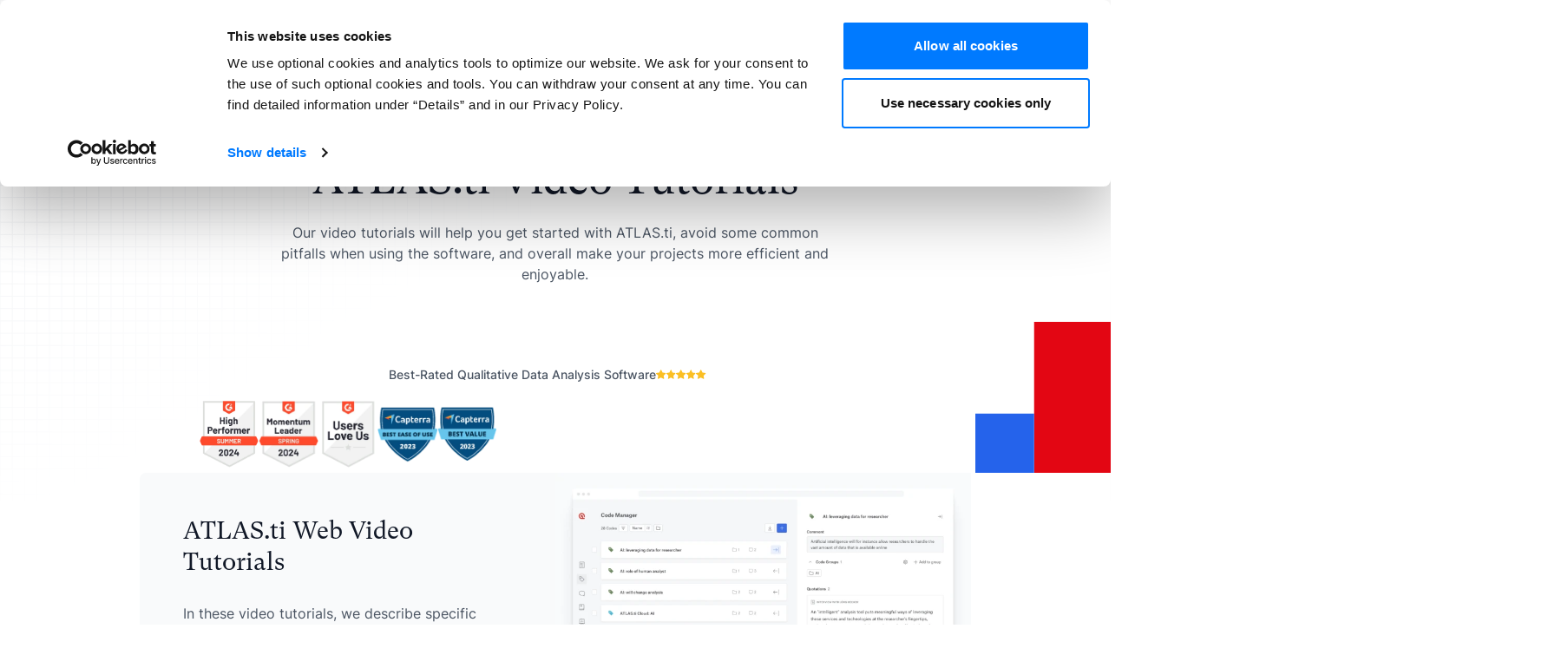

--- FILE ---
content_type: text/html; charset=UTF-8
request_url: https://atlasti.com/video-tutorials?q=/tutorials.html
body_size: 14836
content:
<!DOCTYPE html>
<html lang="en" class="scroll-smooth md:scroll-pt-48">

<head>
  <meta name="viewport" content="width=device-width, initial-scale=1">
  <link rel="icon" type="image/svg+xml" href="/favicon.svg">
  <link rel="icon" type="image/png" href="/favicon.png">

  <!--

crafted with ❤️ by newnow.cool

-->
  <script id="Cookiebot" src="https://consent.cookiebot.com/uc.js" data-cbid="74e64a9e-3a19-43d5-8f09-70494c769ba8" data-blockingmode="auto" type="text/javascript"></script>

  <script data-cookieconsent="ignore">
    window.dataLayer = window.dataLayer || [];

    function gtag() {
      dataLayer.push(arguments);
    }
    gtag("consent", "default", {
      ad_personalization: "denied",
      ad_storage: "denied",
      ad_user_data: "denied",
      analytics_storage: "denied",
      functionality_storage: "denied",
      personalization_storage: "denied",
      security_storage: "denied",
      wait_for_update: 500,
    });
    gtag("set", "ads_data_redaction", true);
    gtag("set", "url_passthrough", true);
  </script>

  


<style itemscope itemtype="https://schema.org/WebSite" itemref="schema_name schema_description schema_image"></style>


  <title>Video Tutorials - ATLAS.ti</title>
  <meta id="schema_name" itemprop="name" content="Video Tutorials - ATLAS.ti">


<meta name="description" content="Our video tutorials will help you get started with ATLAS.ti, avoid some common pitfalls when using the software to make your projects efficient and enjoyable">
<meta id="schema_description" itemprop="description" content="Our video tutorials will help you get started with ATLAS.ti, avoid some common pitfalls when using the software to make your projects efficient and enjoyable">


  <link rel="canonical" href="https://atlasti.com/video-tutorials" />


          <link rel="alternate" hreflang="de" href="https://atlasti.com/de/video-tutorials">
          <link rel="alternate" hreflang="en" href="https://atlasti.com/video-tutorials">
          <link rel="alternate" hreflang="es" href="https://atlasti.com/es/video-tutoriales">
          <link rel="alternate" hreflang="fr" href="https://atlasti.com/fr/video-tutorials">
        <link rel="alternate" hreflang="x-default" href="https://atlasti.com/video-tutorials">


      <meta id="schema_image" itemprop="image" content="https://atlasti.com/media/site/c96b1abe3f-1739281417/open-graph-global.jpg">
  


<meta name="author" content="">


<meta name="date" content="2025-02-11">


<meta property="og:title" content="ATLAS.ti">

<meta property="og:description" content="Our video tutorials will help you get started with ATLAS.ti, avoid some common pitfalls when using the software to make your projects efficient and enjoyable">

      <meta property="og:image" content="https://atlasti.com/media/site/c96b1abe3f-1739281417/open-graph-global-1200x630-crop-q80.jpg">
    <meta property="og:image:width" content="1200">
    <meta property="og:image:height" content="630">
  

<meta property="og:site_name" content="ATLAS.ti">

<meta property="og:url" content="https://atlasti.com/video-tutorials">

<meta property="og:type" content="website">




  <meta property="og:locale" content="en_US">
                <meta property="og:locale:alternate" content="de_DE">
                              <meta property="og:locale:alternate" content="es_ES">
                    <meta property="og:locale:alternate" content="fr_FR">
          



<meta name="twitter:card" content="summary_large_image">

<meta name="twitter:title" content="ATLAS.ti">

<meta name="twitter:description" content="Our video tutorials will help you get started with ATLAS.ti, avoid some common pitfalls when using the software to make your projects efficient and enjoyable">

      <meta name="twitter:image" content="https://atlasti.com/media/site/c96b1abe3f-1739281417/open-graph-global-1200x675-crop-q80.jpg">
  

<meta name="twitter:site" content="">

<meta name="twitter:creator" content="">  

<meta name="robots" content="" />
      <link rel="stylesheet" href="/assets/assets/main-Do_aMNkd.css" />
  <script type="module" src="/assets/assets/main-CjOicGm9.js" data-cookieconsent="ignore"></script>
  <script data-cookieconsent="ignore">(function(w,d,s,l,i){w[l]=w[l]||[];w[l].push({'gtm.start':
new Date().getTime(),event:'gtm.js'});var f=d.getElementsByTagName(s)[0],
j=d.createElement(s),dl=l!='dataLayer'?'&l='+l:'';j.async=true;j.src=
'https://www.googletagmanager.com/gtm.js?id='+i+dl;f.parentNode.insertBefore(j,f);
})(window,document,'script','dataLayer','GTM-PVCKR9L');</script>  <link rel="preconnect" href="https://dev.visualwebsiteoptimizer.com" />
<script type='text/javascript' data-cfasync="false" id="vwoCode" data-cookieconsent="ignore">
  window._vwo_code || (function() {
    var account_id = 940045,
      version = 2.1,
      settings_tolerance = 2000,
      hide_element = 'body',
      hide_element_style = 'opacity:0 !important;filter:alpha(opacity=0) !important;background:none !important;transition:none !important;',
      /* DO NOT EDIT BELOW THIS LINE */
      f = false,
      w = window,
      d = document,
      v = d.querySelector('#vwoCode'),
      cK = '_vwo_' + account_id + '_settings',
      cc = {};
    try {
      var c = JSON.parse(localStorage.getItem('_vwo_' + account_id + '_config'));
      cc = c && typeof c === 'object' ? c : {}
    } catch (e) {}
    var stT = cc.stT === 'session' ? w.sessionStorage : w.localStorage;
    code = {
      nonce: v && v.nonce,
      use_existing_jquery: function() {
        return typeof use_existing_jquery !== 'undefined' ? use_existing_jquery : undefined
      },
      library_tolerance: function() {
        return typeof library_tolerance !== 'undefined' ? library_tolerance : undefined
      },
      settings_tolerance: function() {
        return cc.sT || settings_tolerance
      },
      hide_element_style: function() {
        return '{' + (cc.hES || hide_element_style) + '}'
      },
      hide_element: function() {
        if (performance.getEntriesByName('first-contentful-paint')[0]) {
          return ''
        }
        return typeof cc.hE === 'string' ? cc.hE : hide_element
      },
      getVersion: function() {
        return version
      },
      finish: function(e) {
        if (!f) {
          f = true;
          var t = d.getElementById('_vis_opt_path_hides');
          if (t) t.parentNode.removeChild(t);
          if (e)(new Image).src = 'https://dev.visualwebsiteoptimizer.com/ee.gif?a=' + account_id + e
        }
      },
      finished: function() {
        return f
      },
      addScript: function(e) {
        var t = d.createElement('script');
        t.type = 'text/javascript';
        if (e.src) {
          t.src = e.src
        } else {
          t.text = e.text
        }
        v && t.setAttribute('nonce', v.nonce);
        d.getElementsByTagName('head')[0].appendChild(t)
      },
      load: function(e, t) {
        var n = this.getSettings(),
          i = d.createElement('script'),
          r = this;
        t = t || {};
        if (n) {
          i.textContent = n;
          d.getElementsByTagName('head')[0].appendChild(i);
          if (!w.VWO || VWO.caE) {
            stT.removeItem(cK);
            r.load(e)
          }
        } else {
          var o = new XMLHttpRequest;
          o.open('GET', e, true);
          o.withCredentials = !t.dSC;
          o.responseType = t.responseType || 'text';
          o.onload = function() {
            if (t.onloadCb) {
              return t.onloadCb(o, e)
            }
            if (o.status === 200 || o.status === 304) {
              _vwo_code.addScript({
                text: o.responseText
              })
            } else {
              _vwo_code.finish('&e=loading_failure:' + e)
            }
          };
          o.onerror = function() {
            if (t.onerrorCb) {
              return t.onerrorCb(e)
            }
            _vwo_code.finish('&e=loading_failure:' + e)
          };
          o.send()
        }
      },
      getSettings: function() {
        try {
          var e = stT.getItem(cK);
          if (!e) {
            return
          }
          e = JSON.parse(e);
          if (Date.now() > e.e) {
            stT.removeItem(cK);
            return
          }
          return e.s
        } catch (e) {
          return
        }
      },
      init: function() {
        if (d.URL.indexOf('__vwo_disable__') > -1) return;
        var e = this.settings_tolerance();
        w._vwo_settings_timer = setTimeout(function() {
          _vwo_code.finish();
          stT.removeItem(cK)
        }, e);
        var t;
        if (this.hide_element() !== 'body') {
          t = d.createElement('style');
          var n = this.hide_element(),
            i = n ? n + this.hide_element_style() : '',
            r = d.getElementsByTagName('head')[0];
          t.setAttribute('id', '_vis_opt_path_hides');
          v && t.setAttribute('nonce', v.nonce);
          t.setAttribute('type', 'text/css');
          if (t.styleSheet) t.styleSheet.cssText = i;
          else t.appendChild(d.createTextNode(i));
          r.appendChild(t)
        } else {
          t = d.getElementsByTagName('head')[0];
          var i = d.createElement('div');
          i.style.cssText = 'z-index: 2147483647 !important;position: fixed !important;left: 0 !important;top: 0 !important;width: 100% !important;height: 100% !important;background: white !important;display: block !important;';
          i.setAttribute('id', '_vis_opt_path_hides');
          i.classList.add('_vis_hide_layer');
          t.parentNode.insertBefore(i, t.nextSibling)
        }
        var o = window._vis_opt_url || d.URL,
          s = 'https://dev.visualwebsiteoptimizer.com/j.php?a=' + account_id + '&u=' + encodeURIComponent(o) + '&vn=' + version;
        if (w.location.search.indexOf('_vwo_xhr') !== -1) {
          this.addScript({
            src: s
          })
        } else {
          this.load(s + '&x=true')
        }
      }
    };
    w._vwo_code = code;
    code.init();
  })();
</script></head>

<body x-data :class="{'overflow-clip': $store.modals.count > 0}" class="antialiased">
  <noscript><iframe src="https://www.googletagmanager.com/ns.html?id=GTM-PVCKR9L" height="0" width="0" style="display:none;visibility:hidden"></iframe></noscript>
  
  <div class="page" :class="{'page-header-top': top, 'page--promobar': $store.promobar.show}" x-data="page">
    <div class="page__header" x-ref="header">
            <header class="header header--" :class="{'header--navopen': navopen}" x-data="header" x-cloak>
	<div class="header__container">
		<a href="https://atlasti.com" class="header__logo pt-3.5">
			<svg fill="none" xmlns="http://www.w3.org/2000/svg" viewBox="0 0 275 67">
	<path d="M102.329 59.829h-1.35v6.547h4.329v-1.29h-2.979v-5.257Z" fill="currentColor" />
	<path d="M110.095 63.54c0 1.048-.546 1.695-1.423 1.695s-1.415-.647-1.415-1.694v-3.718h-1.346v3.865c0 1.709 1.083 2.812 2.761 2.812 1.678 0 2.77-1.103 2.77-2.812v-3.865h-1.347v3.718Z" fill="currentColor" />
	<path d="M114.514 59.829h-1.488l-.795 6.547h1.355l.47-4.261 1.395 4.26h1.154l1.4-4.26.447 4.266h1.364l-.803-6.552h-1.488l-1.503 4.595-1.508-4.595Z" fill="currentColor" />
	<path d="M122.198 59.829h-1.346v6.547h1.346v-6.547Z" fill="currentColor" />
	<path d="M131.204 63.637h2.682V62.46h-2.682v-1.392h3.352v-1.24h-4.705v6.548h4.773V65.13h-3.42v-1.494Z" fill="currentColor" />
	<path d="M140.653 62.016c0-1.31-.911-2.187-2.266-2.187h-2.71v6.547h1.346V64.21h1.024c.091 0 .184 0 .275-.008l1.007 2.173h1.522l-1.236-2.527c.679-.376 1.038-1.01 1.038-1.833Zm-3.63-.956h1.259c.611 0 1.007.376 1.007.959s-.418.987-1.01.987h-1.253v-1.95l-.003.004Z" fill="currentColor" />
	<path d="M144.637 59.713c-1.899 0-3.387 1.485-3.387 3.38a3.358 3.358 0 0 0 3.387 3.393c1.898 0 3.386-1.488 3.386-3.392s-1.488-3.381-3.386-3.381Zm2.022 3.386c0 1.155-.905 2.091-2.022 2.091-1.118 0-2.023-.936-2.023-2.09 0-1.155.905-2.091 2.023-2.091 1.117 0 2.022.936 2.022 2.09Z" fill="currentColor" />
	<path d="M125.463 66.376h1.126l2.555-6.547H122.9l.487 1.239h3.864l-1.228 3.378-.721-1.986h-1.372l1.533 3.916Z" fill="currentColor" />
	<path d="M127.495 59.317s.384-.266.763-1.01c.215.633-.045 1.01-.045 1.01h-.718Z" fill="currentColor" />
	<path d="M127.356 55.693c-.937 1.295-3.047.523-3.658 3.63h1.214c.441-.912.896-.524 1.643-1.237.068.86-.152 1.061-.396 1.236h.911s1.296-.993.28-3.63h.006Z" fill="currentColor" />
	<path d="M95.332 59.806h-1.18l-2.554 6.502-.031.079h1.414l.45-1.24h2.614l.456 1.24h1.412l-2.564-6.544-.014-.037h-.003Zm-.597 1.754.877 2.408h-1.75l.868-2.385v-.023h.005Z" fill="currentColor" />
	<path d="M153.237 61.374a1.92 1.92 0 0 1 1.678-.125c.241.093.453.215.637.365l.085.07.806-1.08-.077-.065a3.31 3.31 0 0 0-1.001-.586 3.377 3.377 0 0 0-1.186-.209c-.613 0-1.182.15-1.691.444-.51.294-.917.702-1.211 1.208a3.32 3.32 0 0 0-.444 1.69 3.327 3.327 0 0 0 1.655 2.902 3.308 3.308 0 0 0 1.691.447c.416 0 .815-.07 1.183-.212.368-.142.707-.34 1.002-.594l.073-.065-.789-1.092-.088.068a2.555 2.555 0 0 1-.673.395 1.992 1.992 0 0 1-.71.125 1.83 1.83 0 0 1-.948-.26 1.971 1.971 0 0 1-.959-1.715 1.973 1.973 0 0 1 .959-1.714l.008.003Z" fill="currentColor" />
	<path d="M161.668 60.185a3.336 3.336 0 0 0-1.692-.444c-.613 0-1.182.15-1.691.444-.51.295-.917.702-1.211 1.208a3.32 3.32 0 0 0-.444 1.69 3.327 3.327 0 0 0 1.655 2.902 3.31 3.31 0 0 0 1.691.447 3.31 3.31 0 0 0 2.903-1.66c.294-.51.444-1.079.444-1.69 0-.61-.15-1.182-.444-1.689a3.279 3.279 0 0 0-1.211-1.208Zm-.741 4.618a1.862 1.862 0 0 1-1.898 0 1.973 1.973 0 0 1-.959-1.715 1.973 1.973 0 0 1 .959-1.714c.291-.173.611-.26.947-.26.337 0 .657.087.948.26.292.172.527.413.699.712.173.3.26.637.26 1.005 0 .368-.087.699-.26.999-.172.3-.407.54-.699.715l.003-.002Z" fill="currentColor" />
	<path d="m168.857 59.854-1.42 4.34-1.423-4.34h-1.536l-.787 6.474h1.432l.43-3.936 1.29 3.935h1.202l1.29-3.93.414 3.933h1.437l-.792-6.476h-1.537Z" fill="currentColor" />
	<path d="M176.649 63.184c.181-.334.274-.727.274-1.165 0-.439-.096-.795-.283-1.12a1.999 1.999 0 0 0-.809-.77c-.345-.184-.749-.275-1.205-.275h-2.529v6.474h1.42v-2.083h1.123c.464 0 .874-.093 1.217-.274.345-.184.614-.45.795-.787h-.003Zm-3.135-2.023h1.03c.19 0 .362.037.506.11.142.072.255.173.334.3.079.13.119.284.119.456 0 .173-.04.34-.122.475a.852.852 0 0 1-.336.32 1.069 1.069 0 0 1-.504.116h-1.03v-1.774l.003-.003Z" fill="currentColor" />
	<path d="m178.847 59.846-2.546 6.482h1.482l.436-1.203h2.464l.442 1.203h1.477l-2.538-6.482H178.847Zm1.384 4.037h-1.556l.775-2.13.781 2.13Z" fill="currentColor" />
	<path d="m187.357 63.858-2.806-4.004h-1.378v6.474h1.398v-4.131l2.866 4.085.034.046h1.284v-6.474h-1.398v4.004Z" fill="currentColor" />
	<path d="m193.556 59.854-1.296 2.496-1.315-2.496h-1.647l2.247 3.888v2.586h1.42V63.73l2.243-3.876h-1.652Z" fill="currentColor" />
	<path d="M236.008 46.028a4.1 4.1 0 0 0 3.794-2.583 4.222 4.222 0 0 0-.902-4.55 4.057 4.057 0 0 0-4.482-.885 4.17 4.17 0 0 0-2.512 3.876c0 1.106.43 2.17 1.199 2.951a4.06 4.06 0 0 0 2.906 1.22" fill="#E30613" />
	<path d="M24.673 0C12.132-.008 1.584 9.574.167 22.26c-.108.95-.164 1.904-.167 2.86.017 13.866 11.054 25.104 24.673 25.12h20.682c2.204 0 3.992-1.818 3.992-4.065 0-2.246-1.788-4.065-3.992-4.065h-3.508c-5.237 0-9.045-3.953-9.045-9.399v-7.593c0-4.57-3.639-8.276-8.129-8.276s-8.128 3.706-8.128 8.276c0 4.569 3.638 8.275 8.128 8.275 2.204-.006 4.049 1.697 4.264 3.93v.846c-.207 2.238-2.054 3.946-4.264 3.94-9.209-.022-16.666-7.616-16.689-16.992-.009-8.818 6.612-16.18 15.24-16.946 8.63-.764 16.402 5.319 17.89 14.01.17.97.254 1.952.254 2.936v5.908c0 2.243 1.788 4.065 3.992 4.065 2.204 0 3.992-1.819 3.992-4.065v-5.873c0-.957-.059-1.91-.166-2.86C47.778 9.593 37.225-.007 24.672 0Z" fill="#E30613" />
	<path fill-rule="evenodd" clip-rule="evenodd" d="M271.902 12.678a3.098 3.098 0 0 1-2.863-1.95 3.2 3.2 0 0 1 .673-3.437 3.058 3.058 0 0 1 3.378-.68 3.156 3.156 0 0 1 1.907 2.92c-.003 1.74-1.389 3.15-3.098 3.15l.003-.003Zm-178.813 32.4h5.5L85.91 8.79h-6.878L66.39 45.078h5.514l2.95-8.553h15.193l3.039 8.553h.003Zm22.645 0h-5.43V13.58H99.316V8.787h27.418v4.793h-11.003v31.495l.003.002Zm18.053 0h21.394v-4.793h-15.979V8.787h-5.415v36.29Zm54.645 0h5.509L181.292 8.79h-6.884l-12.669 36.288h5.494l2.999-8.553H185.4l3.038 8.553h-.006Zm12.259 0h.297l17.001-.029c3.384-.52 5.46-2.656 5.554-5.71.073-1.813.065-3.787 0-6.212-.08-2.702-1.488-4.555-4.196-5.514-2.36-.838-4.739-1.712-7.053-2.56l-.481-.176c-.498-.181-.993-.365-1.488-.546-1.491-.546-2.979-1.095-4.47-1.63a1.822 1.822 0 0 1-1.39-1.686 50.388 50.388 0 0 1-.033-5.842c.017-.458.215-.891.548-1.2.385-.404 1.74-.526 2.51-.526h14.432l.39-4.657h-16.551c-2.985.082-6.295 1.862-6.487 5.582a59.653 59.653 0 0 0 0 7.05c.158 2.649 1.61 4.496 4.289 5.472 1.986.727 3.972 1.477 5.955 2.224 2.332.877 4.739 1.78 7.13 2.643a2.247 2.247 0 0 1 1.714 2.286v4.475c-.042 1.022-.868 1.825-1.872 1.82-.351.053-1.059.053-1.059.053h-15.226l.484 4.685.002-.002Zm-28.962-13.241h12.233L177.82 13.49l-6.091 18.347Zm-95.372 0h12.24L82.498 13.49l-6.142 18.347Zm172.289 7.506c0 4.393 2.099 6.275 7.016 6.275a17.576 17.576 0 0 0 5.741-.985l.272-.093-.722-4.11-.345.087a17.28 17.28 0 0 1-4.23.625c-2.223 0-2.436-.693-2.436-2.549V22.781h7.209l.456-4.422h-7.665v-7.105l-5.296.736v6.369h-4.759v4.422h4.759v16.562Zm20.599 5.729h5.297V18.356h-5.297v26.716Z" fill="currentColor" />
</svg>		</a>

		<div class="header__nav" x-transition x-show="navopen">
			<div class="navigation">
	<div class="navigation__actions">
				<span >
		<a href="https://atlasti.com/free-trial-version" target="_blank" rel="noopener noreferrer" class="button button--size-default button--type-light primary "  >
	<span class="button__inner">
		
		<span class="button__label">
			Try for free		</span>

			</span>
</a>	</span>
		<span >
		<a href="https://shop.atlasti.com/74/purl-order" target="_blank" rel="noopener noreferrer" class="button button--size-default button--type-blue primary "  >
	<span class="button__inner">
		
		<span class="button__label">
			Buy now		</span>

			</span>
</a>	</span>
	</div>

					<div class="navigation__item  navigation__item--subnav">

							<span class="navigation__link">
					<span class="navigation__link-label">
						Product					</span>

											<span class="navigation__link-arrow">
							<svg fill="none" xmlns="http://www.w3.org/2000/svg" viewBox="0 0 16 16">
								<path d="M3.5 6.5 8 11l4.5-4.5" stroke="currentColor" stroke-miterlimit="10" stroke-linecap="round" stroke-linejoin="round" />
							</svg>
						</span>
									</span>
			
			
							<div class="navigation__sub">
					<div class="subnav" x-data="{keep: false}" :class="{'subnav--keep': keep}">
	<div class="subnav__top" @mouseleave="keep = false"></div>
	<div class="subnav__skrim" @mouseleave="keep = false"></div>

	<div class="subnav__container">
			<div class="block" id="">
		<div class="subnav-icons">
	<div class="subnav-icons__title">
		ATLAS.ti for	</div>

	<div class="subnav-icons__links">
								<a href="https://atlasti.com/scientific-researchers"  class="subnav-icons__link">
				<span class="subnav-icons__link-icon">
					<svg fill="none" xmlns="http://www.w3.org/2000/svg" viewBox="0 0 16 16"><path fill-rule="evenodd" clip-rule="evenodd" d="M5.293 15.707A1 1 0 0 0 6 16a4 4 0 0 0 4-4 11.34 11.34 0 0 0-1.071-4.371A9.612 9.612 0 0 1 8 4a2 2 0 0 1 2-2 1 1 0 1 0 0-2 4 4 0 0 0-4 4c.061 1.514.426 3 1.071 4.371.545 1.137.86 2.37.929 3.629a2 2 0 0 1-2 2 1 1 0 0 0-.707 1.707ZM12 7a1 1 0 0 1-.707-.293l-2-2a1 1 0 0 1 1.414-1.414l2 2A1 1 0 0 1 12 7Zm-6 6a1 1 0 0 1-.707-.293l-2-2a1 1 0 0 1 1.414-1.414l2 2A1 1 0 0 1 6 13Zm-5-2a1 1 0 0 1-1-1 4 4 0 0 1 4-4 1 1 0 0 1 0 2 2 2 0 0 0-2 2 1 1 0 0 1-1 1Zm10.293-1.293A1 1 0 0 0 12 10a4 4 0 0 0 4-4 1 1 0 0 0-2 0 2 2 0 0 1-2 2 1 1 0 0 0-.707 1.707Z" fill="currentColor"/></svg>				</span>

				<span class="subnav-icons__link-content">
					<span class="subnav-icons__link-label">
						Scientific Researchers					</span>

					<span class="subnav-icons__link-text">
						Get actionable insights that make a difference					</span>
				</span>
			</a>
								<a href="https://atlasti.com/students-and-education"  class="subnav-icons__link">
				<span class="subnav-icons__link-icon">
					<svg fill="none" xmlns="http://www.w3.org/2000/svg" viewBox="0 0 16 16"><g clip-path="url(#a)"><path fill-rule="evenodd" clip-rule="evenodd" d="m8.5.1 7 4c.7.4.7 1.4 0 1.7l-7 4c-.3.2-.7.2-1 0l-7-4c-.7-.3-.7-1.3 0-1.7l7-4c.3-.1.7-.1 1 0ZM8 12c.5 0 1-.1 1.5-.4L14 9v4c0 2.1-3.1 3-6 3s-6-.9-6-3V9l4.5 2.6c.5.3 1 .4 1.5.4Z" fill="currentColor"/></g><defs><clipPath id="a"><path fill="#fff" d="M0 0h16v16H0z"/></clipPath></defs></svg>				</span>

				<span class="subnav-icons__link-content">
					<span class="subnav-icons__link-label">
						Students					</span>

					<span class="subnav-icons__link-text">
						Turbocharge your qualitative research projects					</span>
				</span>
			</a>
								<a href="https://atlasti.com/universities"  class="subnav-icons__link">
				<span class="subnav-icons__link-icon">
					<svg xmlns="http://www.w3.org/2000/svg" viewBox="0 0 16 16"><path fill="currentColor" d="M15 9h-2V3c0-.6-.4-1-1-1H9V0H7v2H4c-.6 0-1 .4-1 1v6H1c-.6 0-1 .4-1 1v5c0 .6.4 1 1 1h14c.6 0 1-.4 1-1v-5c0-.6-.4-1-1-1ZM5 10V4h6v10H9v-3H7v3H5v-4Z"/><path fill="currentColor" d="M9 6H7v2h2V6Z"/></svg>				</span>

				<span class="subnav-icons__link-content">
					<span class="subnav-icons__link-label">
						Universities					</span>

					<span class="subnav-icons__link-text">
						Streamline your academic research workflow					</span>
				</span>
			</a>
								<a href="https://atlasti.com/ux-designers-and-product-teams"  class="subnav-icons__link">
				<span class="subnav-icons__link-icon">
					<svg fill="none" xmlns="http://www.w3.org/2000/svg" viewBox="0 0 16 16"><path fill-rule="evenodd" clip-rule="evenodd" d="M7 4.5a2.5 2.5 0 1 1-5 0 2.5 2.5 0 0 1 5 0Zm1.262 4.782c.473.375.738.95.738 1.554V12H0v-1.164c0-.604.265-1.179.738-1.554C1.461 8.708 2.715 8 4.5 8s3.039.708 3.762 1.282ZM11.5 7a2.5 2.5 0 1 0 0-5 2.5 2.5 0 0 0 0 5Zm0 1c1.785 0 3.039.708 3.762 1.282.473.375.738.95.738 1.554V12h-5v-1.164c0-1-.375-1.927-1.019-2.647A6.206 6.206 0 0 1 11.5 8Z" fill="currentColor"/></svg>				</span>

				<span class="subnav-icons__link-content">
					<span class="subnav-icons__link-label">
						UX & Product Designers					</span>

					<span class="subnav-icons__link-text">
						Validate your concepts, prototypes and more					</span>
				</span>
			</a>
								<a href="https://atlasti.com/marketers"  class="subnav-icons__link">
				<span class="subnav-icons__link-icon">
					<svg fill="none" xmlns="http://www.w3.org/2000/svg" viewBox="0 0 16 16"><path fill-rule="evenodd" clip-rule="evenodd" d="M0 8c0-4.4 3.6-8 8-8s8 3.6 8 8-3.6 8-8 8-8-3.6-8-8Zm2 0c0 3.3 2.7 6 6 6s6-2.7 6-6-2.7-6-6-6-6 2.7-6 6Zm2 0c0-2.2 1.8-4 4-4s4 1.8 4 4-1.8 4-4 4-4-1.8-4-4Zm2 0c0 1.1.9 2 2 2s2-.9 2-2-.9-2-2-2-2 .9-2 2Z" fill="currentColor"/></svg>				</span>

				<span class="subnav-icons__link-content">
					<span class="subnav-icons__link-label">
						Marketers					</span>

					<span class="subnav-icons__link-text">
						Understand your audience and improve your strategy					</span>
				</span>
			</a>
								<a href="https://atlasti.com/data-analysts"  class="subnav-icons__link">
				<span class="subnav-icons__link-icon">
					<svg fill="none" xmlns="http://www.w3.org/2000/svg" viewBox="0 0 16 16"><path fill-rule="evenodd" clip-rule="evenodd" d="M5 3h1a1 1 0 0 1 1 1v7a1 1 0 0 1-1 1H5v4H3v-4H2a1 1 0 0 1-1-1V4a1 1 0 0 1 1-1h1V0h2v3Zm8 2h1a1 1 0 0 1 1 1v7a1 1 0 0 1-1 1h-1v2h-2v-2h-1a1 1 0 0 1-1-1V6a1 1 0 0 1 1-1h1V0h2v5Z" fill="currentColor"/></svg>				</span>

				<span class="subnav-icons__link-content">
					<span class="subnav-icons__link-label">
						Data Analysts					</span>

					<span class="subnav-icons__link-text">
						Enrich your analysis with qualitative findings					</span>
				</span>
			</a>
			</div>
</div>	</div>
		<div class="block" id="">
		<div class="subnav-groups">
			<div class="subnav-groups__group">
			<div class="subnav-groups__title">
				Use Cases			</div>

			<div class="subnav-groups__links">
														
					<a href="https://atlasti.com/interview-analysis-tools"  class="subnav-groups__link">
						<span>
							Interview Analysis						</span>

						<span class="subnav-groups__link-arrow">
							<svg fill="none" xmlns="http://www.w3.org/2000/svg" viewBox="0 0 16 16">
								<path d="M9.3 1.3 7.9 2.7 12.2 7H0v2h12.2l-4.3 4.3 1.4 1.4L16 8 9.3 1.3Z" fill="currentColor" />
							</svg>
						</span>
					</a>
														
					<a href="https://atlasti.com/survey-data-analysis-software"  class="subnav-groups__link">
						<span>
							Survey Data Analysis						</span>

						<span class="subnav-groups__link-arrow">
							<svg fill="none" xmlns="http://www.w3.org/2000/svg" viewBox="0 0 16 16">
								<path d="M9.3 1.3 7.9 2.7 12.2 7H0v2h12.2l-4.3 4.3 1.4 1.4L16 8 9.3 1.3Z" fill="currentColor" />
							</svg>
						</span>
					</a>
														
					<a href="https://atlasti.com/focus-group-analysis-software"  class="subnav-groups__link">
						<span>
							Focus Group Analysis						</span>

						<span class="subnav-groups__link-arrow">
							<svg fill="none" xmlns="http://www.w3.org/2000/svg" viewBox="0 0 16 16">
								<path d="M9.3 1.3 7.9 2.7 12.2 7H0v2h12.2l-4.3 4.3 1.4 1.4L16 8 9.3 1.3Z" fill="currentColor" />
							</svg>
						</span>
					</a>
														
					<a href="https://atlasti.com/literature-review-tools"  class="subnav-groups__link">
						<span>
							Literature Review						</span>

						<span class="subnav-groups__link-arrow">
							<svg fill="none" xmlns="http://www.w3.org/2000/svg" viewBox="0 0 16 16">
								<path d="M9.3 1.3 7.9 2.7 12.2 7H0v2h12.2l-4.3 4.3 1.4 1.4L16 8 9.3 1.3Z" fill="currentColor" />
							</svg>
						</span>
					</a>
														
					<a href="https://atlasti.com/user-research-tools"  class="subnav-groups__link">
						<span>
							User Research						</span>

						<span class="subnav-groups__link-arrow">
							<svg fill="none" xmlns="http://www.w3.org/2000/svg" viewBox="0 0 16 16">
								<path d="M9.3 1.3 7.9 2.7 12.2 7H0v2h12.2l-4.3 4.3 1.4 1.4L16 8 9.3 1.3Z" fill="currentColor" />
							</svg>
						</span>
					</a>
							</div>
		</div>
			<div class="subnav-groups__group">
			<div class="subnav-groups__title">
				Products			</div>

			<div class="subnav-groups__links">
														
					<a href="https://atlasti.com/atlas-ti-desktop"  class="subnav-groups__link">
						<span>
							ATLAS.ti Mac &amp; Windows						</span>

						<span class="subnav-groups__link-arrow">
							<svg fill="none" xmlns="http://www.w3.org/2000/svg" viewBox="0 0 16 16">
								<path d="M9.3 1.3 7.9 2.7 12.2 7H0v2h12.2l-4.3 4.3 1.4 1.4L16 8 9.3 1.3Z" fill="currentColor" />
							</svg>
						</span>
					</a>
														
					<a href="https://atlasti.com/atlas-ti-web"  class="subnav-groups__link">
						<span>
							ATLAS.ti Web						</span>

						<span class="subnav-groups__link-arrow">
							<svg fill="none" xmlns="http://www.w3.org/2000/svg" viewBox="0 0 16 16">
								<path d="M9.3 1.3 7.9 2.7 12.2 7H0v2h12.2l-4.3 4.3 1.4 1.4L16 8 9.3 1.3Z" fill="currentColor" />
							</svg>
						</span>
					</a>
														
					<a href="https://atlasti.com/feature-comparison"  class="subnav-groups__link">
						<span>
							Feature Comparison						</span>

						<span class="subnav-groups__link-arrow">
							<svg fill="none" xmlns="http://www.w3.org/2000/svg" viewBox="0 0 16 16">
								<path d="M9.3 1.3 7.9 2.7 12.2 7H0v2h12.2l-4.3 4.3 1.4 1.4L16 8 9.3 1.3Z" fill="currentColor" />
							</svg>
						</span>
					</a>
														
					<a href="https://atlasti.com/features"  class="subnav-groups__link">
						<span>
							Feature Overview						</span>

						<span class="subnav-groups__link-arrow">
							<svg fill="none" xmlns="http://www.w3.org/2000/svg" viewBox="0 0 16 16">
								<path d="M9.3 1.3 7.9 2.7 12.2 7H0v2h12.2l-4.3 4.3 1.4 1.4L16 8 9.3 1.3Z" fill="currentColor" />
							</svg>
						</span>
					</a>
							</div>
		</div>
	</div>	</div>
		</div>
</div>				</div>
					</div>
					<div class="navigation__item  navigation__item--subnav">

							<span class="navigation__link">
					<span class="navigation__link-label">
						Learn					</span>

											<span class="navigation__link-arrow">
							<svg fill="none" xmlns="http://www.w3.org/2000/svg" viewBox="0 0 16 16">
								<path d="M3.5 6.5 8 11l4.5-4.5" stroke="currentColor" stroke-miterlimit="10" stroke-linecap="round" stroke-linejoin="round" />
							</svg>
						</span>
									</span>
			
							<div class="navigation__academy">
					<a href="https://atlasti.com/trainings"  class="academy-teaser" target="">
  <div class="academy-teaser__title">
    The ATLAS.ti Academy  </div>

  <div class="academy-teaser__text">
    Learn the fundamentals and advanced features of ATLAS.ti and design your individual learning with many free and premium offers.  </div>

  <div class="academy-teaser__media">
    <img class="academy-teaser__image" height="240" loading="eager" sizes="200px" src="https://atlasti.com/media/site/743c211591-1739281417/academy.png" srcset="https://atlasti.com/media/site/743c211591-1739281417/academy-200x.webp 200w, https://atlasti.com/media/site/743c211591-1739281417/academy-400x.webp 400w, https://atlasti.com/media/site/743c211591-1739281417/academy-800x.webp 800w, https://atlasti.com/media/site/743c211591-1739281417/academy-1200x.webp 1200w, https://atlasti.com/media/site/743c211591-1739281417/academy-2048x.webp 2048w" width="240">  </div>
</a>				</div>
			
							<div class="navigation__sub">
					<div class="subnav" x-data="{keep: false}" :class="{'subnav--keep': keep}">
	<div class="subnav__top" @mouseleave="keep = false"></div>
	<div class="subnav__skrim" @mouseleave="keep = false"></div>

	<div class="subnav__container">
			<div class="block" id="">
		<div class="subnav-groups">
			<div class="subnav-groups__group">
			<div class="subnav-groups__title">
				Resources			</div>

			<div class="subnav-groups__links">
														
					<a href="https://atlasti.com/trainings"  class="subnav-groups__link">
						<span>
							Product Training						</span>

						<span class="subnav-groups__link-arrow">
							<svg fill="none" xmlns="http://www.w3.org/2000/svg" viewBox="0 0 16 16">
								<path d="M9.3 1.3 7.9 2.7 12.2 7H0v2h12.2l-4.3 4.3 1.4 1.4L16 8 9.3 1.3Z" fill="currentColor" />
							</svg>
						</span>
					</a>
														
					<a href="https://atlasti.com/guides"  class="subnav-groups__link">
						<span>
							Research Guides						</span>

						<span class="subnav-groups__link-arrow">
							<svg fill="none" xmlns="http://www.w3.org/2000/svg" viewBox="0 0 16 16">
								<path d="M9.3 1.3 7.9 2.7 12.2 7H0v2h12.2l-4.3 4.3 1.4 1.4L16 8 9.3 1.3Z" fill="currentColor" />
							</svg>
						</span>
					</a>
														
					<a href="https://atlasti.com/video-tutorials"  class="subnav-groups__link">
						<span>
							Video Tutorials						</span>

						<span class="subnav-groups__link-arrow">
							<svg fill="none" xmlns="http://www.w3.org/2000/svg" viewBox="0 0 16 16">
								<path d="M9.3 1.3 7.9 2.7 12.2 7H0v2h12.2l-4.3 4.3 1.4 1.4L16 8 9.3 1.3Z" fill="currentColor" />
							</svg>
						</span>
					</a>
														
					<a href="https://atlasti.com/research-hub"  class="subnav-groups__link">
						<span>
							Research Hub						</span>

						<span class="subnav-groups__link-arrow">
							<svg fill="none" xmlns="http://www.w3.org/2000/svg" viewBox="0 0 16 16">
								<path d="M9.3 1.3 7.9 2.7 12.2 7H0v2h12.2l-4.3 4.3 1.4 1.4L16 8 9.3 1.3Z" fill="currentColor" />
							</svg>
						</span>
					</a>
														
					<a href="https://atlasti.com/atlas-ti-ai-lab-accelerating-innovation-for-data-analysis"  class="subnav-groups__link">
						<span>
							ATLAS.ti AI Lab						</span>

						<span class="subnav-groups__link-arrow">
							<svg fill="none" xmlns="http://www.w3.org/2000/svg" viewBox="0 0 16 16">
								<path d="M9.3 1.3 7.9 2.7 12.2 7H0v2h12.2l-4.3 4.3 1.4 1.4L16 8 9.3 1.3Z" fill="currentColor" />
							</svg>
						</span>
					</a>
														
					<a href="https://atlasti.com/manuals-and-documents"  class="subnav-groups__link">
						<span>
							Users Manuals						</span>

						<span class="subnav-groups__link-arrow">
							<svg fill="none" xmlns="http://www.w3.org/2000/svg" viewBox="0 0 16 16">
								<path d="M9.3 1.3 7.9 2.7 12.2 7H0v2h12.2l-4.3 4.3 1.4 1.4L16 8 9.3 1.3Z" fill="currentColor" />
							</svg>
						</span>
					</a>
							</div>
		</div>
			<div class="subnav-groups__group">
			<div class="subnav-groups__title">
				Connect			</div>

			<div class="subnav-groups__links">
														
					<a href="https://atlasti.com/trainers"  class="subnav-groups__link">
						<span>
							Trainers &amp; Consultants						</span>

						<span class="subnav-groups__link-arrow">
							<svg fill="none" xmlns="http://www.w3.org/2000/svg" viewBox="0 0 16 16">
								<path d="M9.3 1.3 7.9 2.7 12.2 7H0v2h12.2l-4.3 4.3 1.4 1.4L16 8 9.3 1.3Z" fill="currentColor" />
							</svg>
						</span>
					</a>
														
					<a href="https://atlasti.com/atlas-ti-teaching-certification"  class="subnav-groups__link">
						<span>
							Teaching Certification						</span>

						<span class="subnav-groups__link-arrow">
							<svg fill="none" xmlns="http://www.w3.org/2000/svg" viewBox="0 0 16 16">
								<path d="M9.3 1.3 7.9 2.7 12.2 7H0v2h12.2l-4.3 4.3 1.4 1.4L16 8 9.3 1.3Z" fill="currentColor" />
							</svg>
						</span>
					</a>
														
					<a href="https://atlasti.com/resellers"  class="subnav-groups__link">
						<span>
							Find ATLAS.ti Resellers						</span>

						<span class="subnav-groups__link-arrow">
							<svg fill="none" xmlns="http://www.w3.org/2000/svg" viewBox="0 0 16 16">
								<path d="M9.3 1.3 7.9 2.7 12.2 7H0v2h12.2l-4.3 4.3 1.4 1.4L16 8 9.3 1.3Z" fill="currentColor" />
							</svg>
						</span>
					</a>
														
					<a href="https://atlasti.com/customers"  class="subnav-groups__link">
						<span>
							Who uses ATLAS.ti						</span>

						<span class="subnav-groups__link-arrow">
							<svg fill="none" xmlns="http://www.w3.org/2000/svg" viewBox="0 0 16 16">
								<path d="M9.3 1.3 7.9 2.7 12.2 7H0v2h12.2l-4.3 4.3 1.4 1.4L16 8 9.3 1.3Z" fill="currentColor" />
							</svg>
						</span>
					</a>
														
					<a href="https://atlasti.com/support"  class="subnav-groups__link">
						<span>
							Support Center						</span>

						<span class="subnav-groups__link-arrow">
							<svg fill="none" xmlns="http://www.w3.org/2000/svg" viewBox="0 0 16 16">
								<path d="M9.3 1.3 7.9 2.7 12.2 7H0v2h12.2l-4.3 4.3 1.4 1.4L16 8 9.3 1.3Z" fill="currentColor" />
							</svg>
						</span>
					</a>
							</div>
		</div>
	</div>	</div>
		<div class="block" id="">
		<div class="subnav-contact" x-data="subnavcontact([{&quot;number&quot;:&quot;+1 (866) 880-0231&quot;,&quot;info&quot;:&quot;Toll-free in the US and Canada. Free telephone support in English and Spanish. Available from Monday to Friday. Friendly reminder: We are closed on U.S. public holidays. We\u2019ll be back soon, refreshed and ready to help!&quot;},{&quot;number&quot;:&quot;+43 (1) 253 1794&quot;,&quot;info&quot;:&quot;Free telephone support in English and Spanish. Available from Monday to Friday. Friendly reminder: We are closed on U.S. public holidays. We\u2019ll be back soon, refreshed and ready to help!&quot;},{&quot;number&quot;:&quot;+33 (1) 856 44135&quot;,&quot;info&quot;:&quot;Free telephone support in English and Spanish. Available from Monday to Friday. Friendly reminder: We are closed on U.S. public holidays. We\u2019ll be back soon, refreshed and ready to help!&quot;},{&quot;number&quot;:&quot;+49 30 7262 1557&quot;,&quot;info&quot;:&quot;Free telephone support in English and Spanish. Available from Monday to Friday. Friendly reminder: We are closed on U.S. public holidays. We\u2019ll be back soon, refreshed and ready to help!&quot;},{&quot;number&quot;:&quot;+39 (06) 452 02197&quot;,&quot;info&quot;:&quot;Free telephone support in English and Spanish. Available from Monday to Friday. Friendly reminder: We are closed on U.S. public holidays. We\u2019ll be back soon, refreshed and ready to help!&quot;},{&quot;number&quot;:&quot;+31 (70) 701 1600&quot;,&quot;info&quot;:&quot;Free telephone support in English and Spanish. Available from Monday to Friday. Friendly reminder: We are closed on U.S. public holidays. We\u2019ll be back soon, refreshed and ready to help!&quot;},{&quot;number&quot;:&quot;+44 (20) 319 65268&quot;,&quot;info&quot;:&quot;Free telephone support in English and Spanish. Available from Monday to Friday. Friendly reminder: We are closed on U.S. public holidays. We\u2019ll be back soon, refreshed and ready to help!&quot;},{&quot;number&quot;:&quot;+34 917 893 887&quot;,&quot;info&quot;:&quot;Free telephone support in English and Spanish. Available from Monday to Friday. Friendly reminder: We are closed on U.S. public holidays. We\u2019ll be back soon, refreshed and ready to help!&quot;},{&quot;number&quot;:&quot;+46 (8) 505 24070&quot;,&quot;info&quot;:&quot;Free telephone support in English and Spanish. Available from Monday to Friday. Friendly reminder: We are closed on U.S. public holidays. We\u2019ll be back soon, refreshed and ready to help!&quot;},{&quot;number&quot;:&quot;+41 (22) 5607412&quot;,&quot;info&quot;:&quot;Free telephone support in English and Spanish. Available from Monday to Friday. Friendly reminder: We are closed on U.S. public holidays. We\u2019ll be back soon, refreshed and ready to help!&quot;},{&quot;number&quot;:&quot;+27 (10) 594-3781&quot;,&quot;info&quot;:&quot;Free telephone support in English and Spanish. Available from Monday to Friday. Friendly reminder: We are closed on U.S. public holidays. We\u2019ll be back soon, refreshed and ready to help!&quot;},{&quot;number&quot;:&quot;+54 11 3984 0680&quot;,&quot;info&quot;:&quot;Free telephone support in English and Spanish. Available from Monday to Friday. Friendly reminder: We are closed on U.S. public holidays. We\u2019ll be back soon, refreshed and ready to help!&quot;},{&quot;number&quot;:&quot;+57 15086898&quot;,&quot;info&quot;:&quot;Free telephone support in English and Spanish. Available from Monday to Friday. Friendly reminder: We are closed on U.S. public holidays. We\u2019ll be back soon, refreshed and ready to help!&quot;},{&quot;number&quot;:&quot;+56 (2) 321 49929&quot;,&quot;info&quot;:&quot;Free telephone support in English and Spanish. Available from Monday to Friday. Friendly reminder: We are closed on U.S. public holidays. We\u2019ll be back soon, refreshed and ready to help!&quot;},{&quot;number&quot;:&quot;+55 (11) 428 07219&quot;,&quot;info&quot;:&quot;Free telephone support in English and Spanish. Available from Monday to Friday. Friendly reminder: We are closed on U.S. public holidays. We\u2019ll be back soon, refreshed and ready to help!&quot;},{&quot;number&quot;:&quot;+52 (55) 852 61576&quot;,&quot;info&quot;:&quot;Free telephone support in English and Spanish. Available from Monday to Friday. Friendly reminder: We are closed on U.S. public holidays. We\u2019ll be back soon, refreshed and ready to help!&quot;},{&quot;number&quot;:&quot;+61 (2) 8318 7622&quot;,&quot;info&quot;:&quot;Free telephone support in English and Spanish. Available from Monday to Friday. Friendly reminder: We are closed on U.S. public holidays. We\u2019ll be back soon, refreshed and ready to help!&quot;},{&quot;number&quot;:&quot;+852 58060733&quot;,&quot;info&quot;:&quot;Free telephone support in English and Spanish. Available from Monday to Friday. Friendly reminder: We are closed on U.S. public holidays. We\u2019ll be back soon, refreshed and ready to help!&quot;},{&quot;number&quot;:&quot;+91 117 127 9168&quot;,&quot;info&quot;:&quot;Free telephone support in English and Spanish. Available from Monday to Friday. Friendly reminder: We are closed on U.S. public holidays. We\u2019ll be back soon, refreshed and ready to help!&quot;},{&quot;number&quot;:&quot;+972 (3) 978 6478&quot;,&quot;info&quot;:&quot;Free telephone support in English and Spanish. Available from Monday to Friday. Friendly reminder: We are closed on U.S. public holidays. We\u2019ll be back soon, refreshed and ready to help!&quot;},{&quot;number&quot;:&quot;+81 (3) 4540 5926&quot;,&quot;info&quot;:&quot;Free telephone support in English and Spanish. Available from Monday to Friday. Friendly reminder: We are closed on U.S. public holidays. We\u2019ll be back soon, refreshed and ready to help!&quot;}])">
			<div class="subnav-contact__academy">
			<a href="https://atlasti.com/trainings"  class="academy-teaser" target="">
  <div class="academy-teaser__title">
    The ATLAS.ti Academy  </div>

  <div class="academy-teaser__text">
    Learn the fundamentals and advanced features of ATLAS.ti and design your individual learning with many free and premium offers.  </div>

  <div class="academy-teaser__media">
    <img class="academy-teaser__image" height="240" loading="eager" sizes="200px" src="https://atlasti.com/media/site/743c211591-1739281417/academy.png" srcset="https://atlasti.com/media/site/743c211591-1739281417/academy-200x.webp 200w, https://atlasti.com/media/site/743c211591-1739281417/academy-400x.webp 400w, https://atlasti.com/media/site/743c211591-1739281417/academy-800x.webp 800w, https://atlasti.com/media/site/743c211591-1739281417/academy-1200x.webp 1200w, https://atlasti.com/media/site/743c211591-1739281417/academy-2048x.webp 2048w" width="240">  </div>
</a>		</div>
	
	<div class="subnav-contact__title">
		Free worldwide telephone support 	</div>

	<div class="subnav-contact__content">
		<div class="subnav-contact__select">
			<div class="input-select input-select--size-default">
				<select name="country" x-model="country" class="input-select__input" @click="keep = true">
											<option value="0">
							United States						</option>
											<option value="1">
							Austria						</option>
											<option value="2">
							France						</option>
											<option value="3">
							Germany						</option>
											<option value="4">
							Italy						</option>
											<option value="5">
							Netherlands						</option>
											<option value="6">
							United Kingdom						</option>
											<option value="7">
							Spain						</option>
											<option value="8">
							Sweden						</option>
											<option value="9">
							Switzerland						</option>
											<option value="10">
							South Africa						</option>
											<option value="11">
							Argentina						</option>
											<option value="12">
							Colombia						</option>
											<option value="13">
							Chile						</option>
											<option value="14">
							Brazil						</option>
											<option value="15">
							Mexico						</option>
											<option value="16">
							Australia						</option>
											<option value="17">
							Hong Kong						</option>
											<option value="18">
							India						</option>
											<option value="19">
							Israel						</option>
											<option value="20">
							Japan						</option>
									</select>
			</div>
		</div>

		<a :href="`tel:${number()}`" class="subnav-contact__number" x-text="number"></a>
	</div>

	<div class="subnav-contact__info" x-text="info"></div>
</div>	</div>
		</div>
</div>				</div>
					</div>
					<div class="navigation__item  navigation__item--subnav">

							<span class="navigation__link">
					<span class="navigation__link-label">
						Connect					</span>

											<span class="navigation__link-arrow">
							<svg fill="none" xmlns="http://www.w3.org/2000/svg" viewBox="0 0 16 16">
								<path d="M3.5 6.5 8 11l4.5-4.5" stroke="currentColor" stroke-miterlimit="10" stroke-linecap="round" stroke-linejoin="round" />
							</svg>
						</span>
									</span>
			
			
							<div class="navigation__sub">
					<div class="subnav" x-data="{keep: false}" :class="{'subnav--keep': keep}">
	<div class="subnav__top" @mouseleave="keep = false"></div>
	<div class="subnav__skrim" @mouseleave="keep = false"></div>

	<div class="subnav__container">
			<div class="block" id="">
		<div class="subnav-groups">
			<div class="subnav-groups__group">
			<div class="subnav-groups__title">
				ATLAS.ti Partner			</div>

			<div class="subnav-groups__links">
														
					<a href="https://atlasti.com/reseller-program"  class="subnav-groups__link">
						<span>
							ATLAS.ti Reseller Program						</span>

						<span class="subnav-groups__link-arrow">
							<svg fill="none" xmlns="http://www.w3.org/2000/svg" viewBox="0 0 16 16">
								<path d="M9.3 1.3 7.9 2.7 12.2 7H0v2h12.2l-4.3 4.3 1.4 1.4L16 8 9.3 1.3Z" fill="currentColor" />
							</svg>
						</span>
					</a>
														
					<a href="https://atlasti.com/become-an-atlas-ti-certified-trainer"  class="subnav-groups__link">
						<span>
							Become a Certified Trainer						</span>

						<span class="subnav-groups__link-arrow">
							<svg fill="none" xmlns="http://www.w3.org/2000/svg" viewBox="0 0 16 16">
								<path d="M9.3 1.3 7.9 2.7 12.2 7H0v2h12.2l-4.3 4.3 1.4 1.4L16 8 9.3 1.3Z" fill="currentColor" />
							</svg>
						</span>
					</a>
							</div>
		</div>
			<div class="subnav-groups__group">
			<div class="subnav-groups__title">
				Institutions			</div>

			<div class="subnav-groups__links">
														
					<a href="https://atlasti.com/atlas-ti-campus-licenses"  class="subnav-groups__link">
						<span>
							Get Campus License						</span>

						<span class="subnav-groups__link-arrow">
							<svg fill="none" xmlns="http://www.w3.org/2000/svg" viewBox="0 0 16 16">
								<path d="M9.3 1.3 7.9 2.7 12.2 7H0v2h12.2l-4.3 4.3 1.4 1.4L16 8 9.3 1.3Z" fill="currentColor" />
							</svg>
						</span>
					</a>
														
					<a href="https://atlasti.com/license-management-guide-for-license-holders-administrators"  class="subnav-groups__link">
						<span>
							License Management Guide						</span>

						<span class="subnav-groups__link-arrow">
							<svg fill="none" xmlns="http://www.w3.org/2000/svg" viewBox="0 0 16 16">
								<path d="M9.3 1.3 7.9 2.7 12.2 7H0v2h12.2l-4.3 4.3 1.4 1.4L16 8 9.3 1.3Z" fill="currentColor" />
							</svg>
						</span>
					</a>
							</div>
		</div>
	</div>	</div>
		<div class="block" id="">
		<div class="subnav-contact" x-data="subnavcontact([{&quot;number&quot;:&quot;+1 (866) 880-0231&quot;,&quot;info&quot;:&quot;Toll-free in the US and Canada. Free telephone support in English and Spanish. Available from Monday to Friday.&quot;},{&quot;number&quot;:&quot;+43 (1) 253 1794&quot;,&quot;info&quot;:&quot;Free telephone support in English and Spanish. Available from Monday to Friday.&quot;},{&quot;number&quot;:&quot;+33 (1) 856 44135&quot;,&quot;info&quot;:&quot;Free telephone support in English and Spanish. Available from Monday to Friday.&quot;},{&quot;number&quot;:&quot;+49 30 7262 1557&quot;,&quot;info&quot;:&quot;Free telephone support in English and Spanish. Available from Monday to Friday.&quot;},{&quot;number&quot;:&quot;+39 (06) 452 02197&quot;,&quot;info&quot;:&quot;Free telephone support in English and Spanish. Available from Monday to Friday.&quot;},{&quot;number&quot;:&quot;+31 (70) 701 1600&quot;,&quot;info&quot;:&quot;Free telephone support in English and Spanish. Available from Monday to Friday.&quot;},{&quot;number&quot;:&quot;+44 (20) 319 65268&quot;,&quot;info&quot;:&quot;Free telephone support in English and Spanish. Available from Monday to Friday.&quot;},{&quot;number&quot;:&quot;+34 917 893 887&quot;,&quot;info&quot;:&quot;Free telephone support in English and Spanish. Available from Monday to Friday.&quot;},{&quot;number&quot;:&quot;+46 (8) 505 24070&quot;,&quot;info&quot;:&quot;Free telephone support in English and Spanish. Available from Monday to Friday.&quot;},{&quot;number&quot;:&quot;+41 (22) 5607412&quot;,&quot;info&quot;:&quot;Free telephone support in English and Spanish. Available from Monday to Friday.&quot;},{&quot;number&quot;:&quot;+27 (10) 594-3781&quot;,&quot;info&quot;:&quot;Free telephone support in English and Spanish. Available from Monday to Friday.&quot;},{&quot;number&quot;:&quot;+54 11 3984 0680&quot;,&quot;info&quot;:&quot;Free telephone support in English and Spanish. Available from Monday to Friday.&quot;},{&quot;number&quot;:&quot;+57 15086898&quot;,&quot;info&quot;:&quot;Free telephone support in English and Spanish. Available from Monday to Friday.&quot;},{&quot;number&quot;:&quot;+56 (2) 321 49929&quot;,&quot;info&quot;:&quot;Free telephone support in English and Spanish. Available from Monday to Friday.&quot;},{&quot;number&quot;:&quot;+55 (11) 428 07219&quot;,&quot;info&quot;:&quot;Free telephone support in English and Spanish. Available from Monday to Friday.&quot;},{&quot;number&quot;:&quot;+52 (55) 852 61576&quot;,&quot;info&quot;:&quot;Free telephone support in English and Spanish. Available from Monday to Friday.&quot;},{&quot;number&quot;:&quot;+61 (2) 8318 7622&quot;,&quot;info&quot;:&quot;Free telephone support in English and Spanish. Available from Monday to Friday.&quot;},{&quot;number&quot;:&quot;+852 58060733&quot;,&quot;info&quot;:&quot;Free telephone support in English and Spanish. Available from Monday to Friday.&quot;},{&quot;number&quot;:&quot;+91 117 127 9168&quot;,&quot;info&quot;:&quot;Free telephone support in English and Spanish. Available from Monday to Friday.&quot;},{&quot;number&quot;:&quot;+972 (3) 978 6478&quot;,&quot;info&quot;:&quot;Free telephone support in English and Spanish. Available from Monday to Friday.&quot;},{&quot;number&quot;:&quot;+81 (3) 4540 5926&quot;,&quot;info&quot;:&quot;Free telephone support in English and Spanish. Available from Monday to Friday.&quot;}])">
	
	<div class="subnav-contact__title">
		Free worldwide telephone support	</div>

	<div class="subnav-contact__content">
		<div class="subnav-contact__select">
			<div class="input-select input-select--size-default">
				<select name="country" x-model="country" class="input-select__input" @click="keep = true">
											<option value="0">
							United States						</option>
											<option value="1">
							Austria						</option>
											<option value="2">
							France						</option>
											<option value="3">
							Germany						</option>
											<option value="4">
							Italy						</option>
											<option value="5">
							Netherlands						</option>
											<option value="6">
							United Kingdom						</option>
											<option value="7">
							Spain						</option>
											<option value="8">
							Sweden						</option>
											<option value="9">
							Switzerland						</option>
											<option value="10">
							South Africa						</option>
											<option value="11">
							Argentina						</option>
											<option value="12">
							Colombia						</option>
											<option value="13">
							Chile						</option>
											<option value="14">
							Brazil						</option>
											<option value="15">
							Mexico						</option>
											<option value="16">
							Australia						</option>
											<option value="17">
							Hong Kong						</option>
											<option value="18">
							India						</option>
											<option value="19">
							Israel						</option>
											<option value="20">
							Japan						</option>
									</select>
			</div>
		</div>

		<a :href="`tel:${number()}`" class="subnav-contact__number" x-text="number"></a>
	</div>

	<div class="subnav-contact__info" x-text="info"></div>
</div>	</div>
		</div>
</div>				</div>
					</div>
					<div class="navigation__item navigation__item--link ">

							<a href="https://my.atlasti.com/" target="_blank" rel="noopener noreferrer" class="navigation__link">
					<span class="navigation__link-label">
						My ATLAS.ti					</span>

									</a>
			
			
					</div>
	</div>		</div>

		<div class="header__search">
			<div x-data="docsearch('website-en')"></div>
		</div>

		<div class="header__lang">
			<div class="relative select-none" x-data="{open: false}" @click.outside="open = false">
	<div class="button button--type-ghost button--size-small uppercase" @click="open = !open">
		<span class="button__inner">
			<span class="button__arrow">
				<svg fill="none" xmlns="http://www.w3.org/2000/svg" viewBox="0 0 15 15">
					<path d="M7.5 14.5c1.657 0 3-3.134 3-7s-1.343-7-3-7-3 3.134-3 7 1.343 7 3 7ZM.5 7.5h14" stroke="currentColor" stroke-linecap="round" stroke-linejoin="round" />
					<path d="M7.5 14.5a7 7 0 1 0 0-14 7 7 0 0 0 0 14Z" stroke="currentColor" stroke-linecap="round" stroke-linejoin="round" />
				</svg>
			</span>

			en		</span>
	</div>

	<div class="absolute top-[calc(100%+1rem)] flex justify-center z-40" x-show="open" x-transition>
		<div class="bg-white rounded-xl border border-gray-200 flex flex-col shadow-lg">
											<a href="https://atlasti.com/de/video-tutorials" class="flex text-2xl py-4 px-6 hover:text-blue-600 transition-colors">
					German				</a>
															<a href="https://atlasti.com/es/video-tutoriales" class="flex text-2xl py-4 px-6 hover:text-blue-600 transition-colors">
					Spanish				</a>
											<a href="https://atlasti.com/fr/video-tutorials" class="flex text-2xl py-4 px-6 hover:text-blue-600 transition-colors">
					French				</a>
									</div>
	</div>
</div>		</div>


		<div class="header__actions">
					<span >
		<a href="https://atlasti.com/free-trial-version" target="_blank" rel="noopener noreferrer" class="button button--size-default button--type-light primary "  >
	<span class="button__inner">
		
		<span class="button__label">
			Try for free		</span>

			</span>
</a>	</span>
		<span >
		<a href="https://shop.atlasti.com/74/purl-order?tracking=gtm" target="_blank" rel="noopener noreferrer" class="button button--size-default button--type-blue primary "  >
	<span class="button__inner">
		
		<span class="button__label">
			Buy now		</span>

									<span class="button__arrow">
					<svg fill="none" xmlns="http://www.w3.org/2000/svg" viewBox="0 0 16 14">
						<path d="M9.3.3L7.9 1.7 12.2 6H0v2h12.2l-4.3 4.3 1.4 1.4L16 7 9.3.3z" fill="currentColor" />
					</svg>
				</span>
			
						</span>
</a>	</span>
		</div>

		<div class="header__burger" @click.prevent="toggle">
			<button class="hamburger hamburger--squeeze" :class="{'is-active': navopen}" type="button">
				<span class="hamburger-box">
					<span class="hamburger-inner"></span>
				</span>
			</button>
		</div>
	</div>
</header>    </div>

    <div class="page__inner">
        	<div class="block" id="">
		<div class="hero-center bg-white" data-reveal-block>
	<div class="hero-center__inner">
					<div class="hero-center__background">
				<svg fill="none" xmlns="http://www.w3.org/2000/svg" viewBox="0 0 375 493" class="heropattern-mobile">
	<g clip-path="url(#heropatternmobilewhiteclip)">
		<path d="M0 0h375M0 16h375M0 32h375M0 48h375M0 64h375M0 80h375M0 96h375M0 112h375M0 128h375M0 144h375M0 160h375M0 176h375M0 192h375M0 208h375M0 224h375M0 240h375M0 256h375M0 272h375M0 288h375M0 304h375M0 320h375M0 336h375M0 352h375M0 368h375M0 384h375M0 400h375M0 416h375M0 432h375M0 448h375M0 464h375M0 480h375M0 656v-825M16 656v-825M32 656v-825M48 656v-825M64 656v-825M80 656v-825M96 656v-825M112 656v-825M128 656v-825M144 656v-825M160 656v-825M176 656v-825M192 656v-825M208 656v-825M224 656v-825M240 656v-825M256 656v-825M272 656v-825M288 656v-825M304 656v-825M320 656v-825M336 656v-825M352 656v-825M368 656v-825" stroke="#F3F4F6" />
		<path fill="url(#heropatternlinearmobilewhite)" d="M0 0h375v493H0z" />
	</g>
	<defs>
		<linearGradient id="heropatternlinearmobilewhite" x1="98.958" y1="378.192" x2="-53.194" y2="290.813" gradientUnits="userSpaceOnUse">
			<stop stop-color="#fff" />
			<stop offset="1" stop-color="#fff" stop-opacity="0" />
		</linearGradient>
		<clipPath id="heropatternmobilewhiteclip">
			<path fill="#fff" d="M0 0h375v493H0z" />
		</clipPath>
	</defs>
</svg>				<svg fill="none" xmlns="http://www.w3.org/2000/svg" viewBox="0 0 1440 650" class="heropattern-desktop">
	<g clip-path="url(#heropatterndesktopwhiteclip)">
		<path d="M0 0h1440M0 16h1440M0 32h1440M0 48h1440M0 64h1440M0 80h1440M0 96h1440M0 112h1440M0 128h1440M0 144h1440M0 160h1440M0 176h1440M0 192h1440M0 208h1440M0 224h1440M0 240h1440M0 256h1440M0 272h1440M0 288h1440M0 304h1440M0 320h1440M0 336h1440M0 352h1440M0 368h1440M0 384h1440M0 400h1440M0 416h1440M0 432h1440M0 448h1440M0 464h1440M0 480h1440M0 496h1440M0 512h1440M0 528h1440M0 544h1440M0 560h1440M0 576h1440M0 592h1440M0 608h1440M0 624h1440M0 640h1440M0 656v-825M16 656v-825M32 656v-825M48 656v-825M64 656v-825M80 656v-825M96 656v-825M112 656v-825M128 656v-825M144 656v-825M160 656v-825M176 656v-825M192 656v-825M208 656v-825M224 656v-825M240 656v-825M256 656v-825M272 656v-825M288 656v-825M304 656v-825M320 656v-825M336 656v-825M352 656v-825M368 656v-825M384 656v-825M400 656v-825M416 656v-825M432 656v-825M448 656v-825M464 656v-825M480 656v-825M496 656v-825M512 656v-825M528 656v-825M544 656v-825M560 656v-825M576 656v-825M592 656v-825M608 656v-825M624 656v-825M640 656v-825M656 656v-825M672 656v-825M688 656v-825M704 656v-825M720 656v-825M736 656v-825M752 656v-825M768 656v-825M784 656v-825M800 656v-825M816 656v-825M832 656v-825M848 656v-825M864 656v-825M880 656v-825M896 656v-825M912 656v-825M928 656v-825M944 656v-825M960 656v-825M976 656v-825M992 656v-825M1008 656v-825M1024 656v-825M1040 656v-825M1056 656v-825M1072 656v-825M1088 656v-825M1104 656v-825M1120 656v-825M1136 656v-825M1152 656v-825M1168 656v-825M1184 656v-825M1200 656v-825M1216 656v-825M1232 656v-825M1248 656v-825M1264 656v-825M1280 656v-825M1296 656v-825M1312 656v-825M1328 656v-825M1344 656v-825M1360 656v-825M1376 656v-825M1392 656v-825M1408 656v-825M1424 656v-825M1440 656v-825" stroke="#F3F4F6" />
		<path fill="url(#heropatternlineardesktopwhite)" d="M0 0h1440v657H0z" />
	</g>
	<defs>
		<linearGradient id="heropatternlineardesktopwhite" x1="380" y1="504" x2="172.163" y2="160.075" gradientUnits="userSpaceOnUse">
			<stop stop-color="#fff" />
			<stop offset="1" stop-color="#fff" stop-opacity="0" />
		</linearGradient>
		<clipPath id="heropatterndesktopwhiteclip">
			<path fill="#fff" d="M0 0h1440v657H0z" />
		</clipPath>
	</defs>
</svg>			</div>
		
		<div class="hero-center__container pt-l pb-None">
			<div class="hero-center__content">
				
				<h1 class="hero-center__title" data-splitting data-reveal="0" data-reveal-type="words">
					ATLAS.ti Video Tutorials				</h1>

				<div class="hero-center__text" data-reveal="1">
					<p>Our video tutorials will help you get started with ATLAS.ti, avoid some common pitfalls when using the software, and overall make your projects more efficient and enjoyable.</p>				</div>

				<div class="hero-center__ctas" data-reveal="1">
									</div>

													<div class="hero-center__praise" data-reveal="1">
							<a href="https://atlasti.com/testimonials"  class="ratings">
	
					<div class="ratings__title">
				Best-Rated Qualitative Data Analysis Software									<div class="rating__stars" style="--stars: 5.00; --gaps: 5">
						<svg fill="none" xmlns="http://www.w3.org/2000/svg" viewBox="0 0 16 16">
							<path d="m14.617 5.815-4.472-.65-1.997-4.05a.657.657 0 0 0-1.133 0l-2.002 4.05-4.472.65A.632.632 0 0 0 .19 6.892l3.237 3.154-.764 4.455a.632.632 0 0 0 .916.666l4-2.103 4 2.103a.632.632 0 0 0 .916-.666l-.763-4.455 3.237-3.154a.632.632 0 0 0-.35-1.077h-.002Z" fill="#FBBF24" />
						</svg>
						<svg fill="none" xmlns="http://www.w3.org/2000/svg" viewBox="0 0 16 16">
							<path d="m14.617 5.815-4.472-.65-1.997-4.05a.657.657 0 0 0-1.133 0l-2.002 4.05-4.472.65A.632.632 0 0 0 .19 6.892l3.237 3.154-.764 4.455a.632.632 0 0 0 .916.666l4-2.103 4 2.103a.632.632 0 0 0 .916-.666l-.763-4.455 3.237-3.154a.632.632 0 0 0-.35-1.077h-.002Z" fill="#FBBF24" />
						</svg>
						<svg fill="none" xmlns="http://www.w3.org/2000/svg" viewBox="0 0 16 16">
							<path d="m14.617 5.815-4.472-.65-1.997-4.05a.657.657 0 0 0-1.133 0l-2.002 4.05-4.472.65A.632.632 0 0 0 .19 6.892l3.237 3.154-.764 4.455a.632.632 0 0 0 .916.666l4-2.103 4 2.103a.632.632 0 0 0 .916-.666l-.763-4.455 3.237-3.154a.632.632 0 0 0-.35-1.077h-.002Z" fill="#FBBF24" />
						</svg>
						<svg fill="none" xmlns="http://www.w3.org/2000/svg" viewBox="0 0 16 16">
							<path d="m14.617 5.815-4.472-.65-1.997-4.05a.657.657 0 0 0-1.133 0l-2.002 4.05-4.472.65A.632.632 0 0 0 .19 6.892l3.237 3.154-.764 4.455a.632.632 0 0 0 .916.666l4-2.103 4 2.103a.632.632 0 0 0 .916-.666l-.763-4.455 3.237-3.154a.632.632 0 0 0-.35-1.077h-.002Z" fill="#FBBF24" />
						</svg>
						<svg fill="none" xmlns="http://www.w3.org/2000/svg" viewBox="0 0 16 16">
							<path d="m14.617 5.815-4.472-.65-1.997-4.05a.657.657 0 0 0-1.133 0l-2.002 4.05-4.472.65A.632.632 0 0 0 .19 6.892l3.237 3.154-.764 4.455a.632.632 0 0 0 .916.666l4-2.103 4 2.103a.632.632 0 0 0 .916-.666l-.763-4.455 3.237-3.154a.632.632 0 0 0-.35-1.077h-.002Z" fill="#FBBF24" />
						</svg>
					</div>
							</div>
		
		<div class="ratings__outer">
							<div class="ratings__badges">
											<div class="ratings__badge">
							<img height="1000" loading="lazy" sizes="200px" src="https://atlasti.com/media/site/9b9fded0c5-1739281417/01-summer.png" srcset="https://atlasti.com/media/site/9b9fded0c5-1739281417/01-summer-200x.webp 200w, https://atlasti.com/media/site/9b9fded0c5-1739281417/01-summer-400x.webp 400w, https://atlasti.com/media/site/9b9fded0c5-1739281417/01-summer-800x.webp 800w, https://atlasti.com/media/site/9b9fded0c5-1739281417/01-summer-1200x.webp 1200w, https://atlasti.com/media/site/9b9fded0c5-1739281417/01-summer-2048x.webp 2048w" width="770">						</div>
											<div class="ratings__badge">
							<img height="201" loading="lazy" sizes="200px" src="https://atlasti.com/media/site/0e8e2c0e16-1739281417/02.png" srcset="https://atlasti.com/media/site/0e8e2c0e16-1739281417/02-200x.webp 200w, https://atlasti.com/media/site/0e8e2c0e16-1739281417/02-400x.webp 400w, https://atlasti.com/media/site/0e8e2c0e16-1739281417/02-800x.webp 800w, https://atlasti.com/media/site/0e8e2c0e16-1739281417/02-1200x.webp 1200w, https://atlasti.com/media/site/0e8e2c0e16-1739281417/02-2048x.webp 2048w" width="155">						</div>
											<div class="ratings__badge">
							<img height="201" loading="lazy" sizes="200px" src="https://atlasti.com/media/site/eb585602d4-1739281417/03.png" srcset="https://atlasti.com/media/site/eb585602d4-1739281417/03-200x.webp 200w, https://atlasti.com/media/site/eb585602d4-1739281417/03-400x.webp 400w, https://atlasti.com/media/site/eb585602d4-1739281417/03-800x.webp 800w, https://atlasti.com/media/site/eb585602d4-1739281417/03-1200x.webp 1200w, https://atlasti.com/media/site/eb585602d4-1739281417/03-2048x.webp 2048w" width="155">						</div>
											<div class="ratings__badge">
							<img height="147" loading="lazy" sizes="200px" src="https://atlasti.com/media/site/e907214fcf-1739281417/04.png" srcset="https://atlasti.com/media/site/e907214fcf-1739281417/04-200x.webp 200w, https://atlasti.com/media/site/e907214fcf-1739281417/04-400x.webp 400w, https://atlasti.com/media/site/e907214fcf-1739281417/04-800x.webp 800w, https://atlasti.com/media/site/e907214fcf-1739281417/04-1200x.webp 1200w, https://atlasti.com/media/site/e907214fcf-1739281417/04-2048x.webp 2048w" width="155">						</div>
											<div class="ratings__badge">
							<img height="140" loading="lazy" sizes="200px" src="https://atlasti.com/media/site/79a6469ce0-1739281417/05.png" srcset="https://atlasti.com/media/site/79a6469ce0-1739281417/05-200x.webp 200w, https://atlasti.com/media/site/79a6469ce0-1739281417/05-400x.webp 400w, https://atlasti.com/media/site/79a6469ce0-1739281417/05-800x.webp 800w, https://atlasti.com/media/site/79a6469ce0-1739281417/05-1200x.webp 1200w, https://atlasti.com/media/site/79a6469ce0-1739281417/05-2048x.webp 2048w" width="155">						</div>
									</div>
			
					</div>
			</a>
					</div>
							</div>

							<div class="hero-center__media" data-reveal="0">
					<svg fill="none" xmlns="http://www.w3.org/2000/svg" viewBox="0 0 175 196">
						<path fill="#E30613" d="M175 0H76v196h99z" />
						<path fill="#2563EB" d="M0 119h76v77H0z" />
					</svg>
				</div>
					</div>
	</div>
</div>	</div>
		<div class="block" id="">
		<div class="block-teaser-image block-teaser-image--reverse   pt-None pb-s bg-white" data-reveal-block>
	<div class="block-teaser-image__container">
		<div class="block-teaser-image__wrap">
			
			<div class="block-teaser-image__teaser">
				<div class="block-teaser-image__media">
											<img class="block-teaser-image__image block-teaser-image__image--contain" height="736" loading="lazy" sizes="(min-width: 1440px) 1440px, (min-width: 768px) 50vw, 100vw" src="https://atlasti.com/media/pages/video-tutorials/47c5817ef6-1739281417/web.jpg" srcset="https://atlasti.com/media/pages/video-tutorials/47c5817ef6-1739281417/web-200x.webp 200w, https://atlasti.com/media/pages/video-tutorials/47c5817ef6-1739281417/web-400x.webp 400w, https://atlasti.com/media/pages/video-tutorials/47c5817ef6-1739281417/web-800x.webp 800w, https://atlasti.com/media/pages/video-tutorials/47c5817ef6-1739281417/web-1200x.webp 1200w, https://atlasti.com/media/pages/video-tutorials/47c5817ef6-1739281417/web-2048x.webp 2048w" width="1078">									</div>

				<div class="block-teaser-image__content">

					<div class="block-teaser-image__text" data-reveal="0">
						<h2>ATLAS.ti Web Video Tutorials</h2>
<p>In these video tutorials, we describe specific functions and procedures with ATLAS.ti Web</p>					</div>

					<div class="block-teaser-image__ctas" data-reveal="1">
								<span >
		<a href="https://atlasti.com/video-tutorials/atlas-ti-web-video-tutorials"  class="button button--size-big button--type-blue  "  >
	<span class="button__inner">
		
		<span class="button__label">
			View Tutorials		</span>

			</span>
</a>	</span>
					</div>
				</div>
			</div>
		</div>
	</div>
</div>	</div>
		<div class="block" id="">
		<div class="block-teaser-image    pt-None pb-s bg-white" data-reveal-block>
	<div class="block-teaser-image__container">
		<div class="block-teaser-image__wrap">
			
			<div class="block-teaser-image__teaser">
				<div class="block-teaser-image__media">
											<img class="block-teaser-image__image block-teaser-image__image--contain" height="736" loading="lazy" sizes="(min-width: 1440px) 1440px, (min-width: 768px) 50vw, 100vw" src="https://atlasti.com/media/pages/video-tutorials/dfb90d6038-1739281417/windows.jpg" srcset="https://atlasti.com/media/pages/video-tutorials/dfb90d6038-1739281417/windows-200x.webp 200w, https://atlasti.com/media/pages/video-tutorials/dfb90d6038-1739281417/windows-400x.webp 400w, https://atlasti.com/media/pages/video-tutorials/dfb90d6038-1739281417/windows-800x.webp 800w, https://atlasti.com/media/pages/video-tutorials/dfb90d6038-1739281417/windows-1200x.webp 1200w, https://atlasti.com/media/pages/video-tutorials/dfb90d6038-1739281417/windows-2048x.webp 2048w" width="1078">									</div>

				<div class="block-teaser-image__content">

					<div class="block-teaser-image__text" data-reveal="0">
						<h2>ATLAS.ti Windows Video Tutorials</h2>
<p>In these video tutorials, we describe specific functions and procedures with ATLAS.ti Windows</p>					</div>

					<div class="block-teaser-image__ctas" data-reveal="1">
								<span >
		<a href="https://atlasti.com/video-tutorials/atlas-ti-windows-video-tutorials"  class="button button--size-big button--type-blue  "  >
	<span class="button__inner">
		
		<span class="button__label">
			View Tutorials		</span>

			</span>
</a>	</span>
					</div>
				</div>
			</div>
		</div>
	</div>
</div>	</div>
		<div class="block" id="">
		<div class="block-teaser-image block-teaser-image--reverse   pt-m pb-s bg-white" data-reveal-block>
	<div class="block-teaser-image__container">
		<div class="block-teaser-image__wrap">
			
			<div class="block-teaser-image__teaser">
				<div class="block-teaser-image__media">
											<img class="block-teaser-image__image block-teaser-image__image--contain" height="736" loading="lazy" sizes="(min-width: 1440px) 1440px, (min-width: 768px) 50vw, 100vw" src="https://atlasti.com/media/pages/video-tutorials/0b5f9f87c3-1739281417/mac.jpg" srcset="https://atlasti.com/media/pages/video-tutorials/0b5f9f87c3-1739281417/mac-200x.webp 200w, https://atlasti.com/media/pages/video-tutorials/0b5f9f87c3-1739281417/mac-400x.webp 400w, https://atlasti.com/media/pages/video-tutorials/0b5f9f87c3-1739281417/mac-800x.webp 800w, https://atlasti.com/media/pages/video-tutorials/0b5f9f87c3-1739281417/mac-1200x.webp 1200w, https://atlasti.com/media/pages/video-tutorials/0b5f9f87c3-1739281417/mac-2048x.webp 2048w" width="1078">									</div>

				<div class="block-teaser-image__content">

					<div class="block-teaser-image__text" data-reveal="0">
						<h2>ATLAS.ti Mac Video Tutorials</h2>
<p>In these video tutorials, we describe specific functions and procedures with ATLAS.ti Mac</p>					</div>

					<div class="block-teaser-image__ctas" data-reveal="1">
								<span >
		<a href="https://atlasti.com/video-tutorials/atlas-ti-mac-video-tutorials"  class="button button--size-big button--type-blue  "  >
	<span class="button__inner">
		
		<span class="button__label">
			View Tutorials		</span>

			</span>
</a>	</span>
					</div>
				</div>
			</div>
		</div>
	</div>
</div>	</div>
		<div class="block" id="">
		<div class="block-teaser-image block-teaser-image--reverse   pt-m pb-s bg-white" data-reveal-block>
	<div class="block-teaser-image__container">
		<div class="block-teaser-image__wrap">
			
			<div class="block-teaser-image__teaser">
				<div class="block-teaser-image__media">
											<img class="block-teaser-image__image block-teaser-image__image--contain" height="2520" loading="lazy" sizes="(min-width: 1440px) 1440px, (min-width: 768px) 50vw, 100vw" src="https://atlasti.com/media/pages/video-tutorials/678a2a878b-1739281417/quiz-time-image.png" srcset="https://atlasti.com/media/pages/video-tutorials/678a2a878b-1739281417/quiz-time-image-200x.webp 200w, https://atlasti.com/media/pages/video-tutorials/678a2a878b-1739281417/quiz-time-image-400x.webp 400w, https://atlasti.com/media/pages/video-tutorials/678a2a878b-1739281417/quiz-time-image-800x.webp 800w, https://atlasti.com/media/pages/video-tutorials/678a2a878b-1739281417/quiz-time-image-1200x.webp 1200w, https://atlasti.com/media/pages/video-tutorials/678a2a878b-1739281417/quiz-time-image-2048x.webp 2048w" width="4480">									</div>

				<div class="block-teaser-image__content">

					<div class="block-teaser-image__text" data-reveal="0">
						<h2>ATLAS.ti Frequently Asked Questions</h2>
<p>In these video tutorials, we describe frequently asked questions about ATLAS.ti</p>					</div>

					<div class="block-teaser-image__ctas" data-reveal="1">
								<span >
		<a href="https://atlasti.com/video-tutorials/atlas-ti-frequently-asked-questions"  class="button button--size-big button--type-blue  "  >
	<span class="button__inner">
		
		<span class="button__label">
			View Tutorials		</span>

			</span>
</a>	</span>
					</div>
				</div>
			</div>
		</div>
	</div>
</div>	</div>
	      <footer class="footer">
	<div class="footer__container">
		<div class="footer__brand">
			<a href="https://atlasti.com" class="footer__logo">
				<svg fill="none" xmlns="http://www.w3.org/2000/svg" viewBox="0 0 275 67">
	<path d="M102.329 59.829h-1.35v6.547h4.329v-1.29h-2.979v-5.257Z" fill="currentColor" />
	<path d="M110.095 63.54c0 1.048-.546 1.695-1.423 1.695s-1.415-.647-1.415-1.694v-3.718h-1.346v3.865c0 1.709 1.083 2.812 2.761 2.812 1.678 0 2.77-1.103 2.77-2.812v-3.865h-1.347v3.718Z" fill="currentColor" />
	<path d="M114.514 59.829h-1.488l-.795 6.547h1.355l.47-4.261 1.395 4.26h1.154l1.4-4.26.447 4.266h1.364l-.803-6.552h-1.488l-1.503 4.595-1.508-4.595Z" fill="currentColor" />
	<path d="M122.198 59.829h-1.346v6.547h1.346v-6.547Z" fill="currentColor" />
	<path d="M131.204 63.637h2.682V62.46h-2.682v-1.392h3.352v-1.24h-4.705v6.548h4.773V65.13h-3.42v-1.494Z" fill="currentColor" />
	<path d="M140.653 62.016c0-1.31-.911-2.187-2.266-2.187h-2.71v6.547h1.346V64.21h1.024c.091 0 .184 0 .275-.008l1.007 2.173h1.522l-1.236-2.527c.679-.376 1.038-1.01 1.038-1.833Zm-3.63-.956h1.259c.611 0 1.007.376 1.007.959s-.418.987-1.01.987h-1.253v-1.95l-.003.004Z" fill="currentColor" />
	<path d="M144.637 59.713c-1.899 0-3.387 1.485-3.387 3.38a3.358 3.358 0 0 0 3.387 3.393c1.898 0 3.386-1.488 3.386-3.392s-1.488-3.381-3.386-3.381Zm2.022 3.386c0 1.155-.905 2.091-2.022 2.091-1.118 0-2.023-.936-2.023-2.09 0-1.155.905-2.091 2.023-2.091 1.117 0 2.022.936 2.022 2.09Z" fill="currentColor" />
	<path d="M125.463 66.376h1.126l2.555-6.547H122.9l.487 1.239h3.864l-1.228 3.378-.721-1.986h-1.372l1.533 3.916Z" fill="currentColor" />
	<path d="M127.495 59.317s.384-.266.763-1.01c.215.633-.045 1.01-.045 1.01h-.718Z" fill="currentColor" />
	<path d="M127.356 55.693c-.937 1.295-3.047.523-3.658 3.63h1.214c.441-.912.896-.524 1.643-1.237.068.86-.152 1.061-.396 1.236h.911s1.296-.993.28-3.63h.006Z" fill="currentColor" />
	<path d="M95.332 59.806h-1.18l-2.554 6.502-.031.079h1.414l.45-1.24h2.614l.456 1.24h1.412l-2.564-6.544-.014-.037h-.003Zm-.597 1.754.877 2.408h-1.75l.868-2.385v-.023h.005Z" fill="currentColor" />
	<path d="M153.237 61.374a1.92 1.92 0 0 1 1.678-.125c.241.093.453.215.637.365l.085.07.806-1.08-.077-.065a3.31 3.31 0 0 0-1.001-.586 3.377 3.377 0 0 0-1.186-.209c-.613 0-1.182.15-1.691.444-.51.294-.917.702-1.211 1.208a3.32 3.32 0 0 0-.444 1.69 3.327 3.327 0 0 0 1.655 2.902 3.308 3.308 0 0 0 1.691.447c.416 0 .815-.07 1.183-.212.368-.142.707-.34 1.002-.594l.073-.065-.789-1.092-.088.068a2.555 2.555 0 0 1-.673.395 1.992 1.992 0 0 1-.71.125 1.83 1.83 0 0 1-.948-.26 1.971 1.971 0 0 1-.959-1.715 1.973 1.973 0 0 1 .959-1.714l.008.003Z" fill="currentColor" />
	<path d="M161.668 60.185a3.336 3.336 0 0 0-1.692-.444c-.613 0-1.182.15-1.691.444-.51.295-.917.702-1.211 1.208a3.32 3.32 0 0 0-.444 1.69 3.327 3.327 0 0 0 1.655 2.902 3.31 3.31 0 0 0 1.691.447 3.31 3.31 0 0 0 2.903-1.66c.294-.51.444-1.079.444-1.69 0-.61-.15-1.182-.444-1.689a3.279 3.279 0 0 0-1.211-1.208Zm-.741 4.618a1.862 1.862 0 0 1-1.898 0 1.973 1.973 0 0 1-.959-1.715 1.973 1.973 0 0 1 .959-1.714c.291-.173.611-.26.947-.26.337 0 .657.087.948.26.292.172.527.413.699.712.173.3.26.637.26 1.005 0 .368-.087.699-.26.999-.172.3-.407.54-.699.715l.003-.002Z" fill="currentColor" />
	<path d="m168.857 59.854-1.42 4.34-1.423-4.34h-1.536l-.787 6.474h1.432l.43-3.936 1.29 3.935h1.202l1.29-3.93.414 3.933h1.437l-.792-6.476h-1.537Z" fill="currentColor" />
	<path d="M176.649 63.184c.181-.334.274-.727.274-1.165 0-.439-.096-.795-.283-1.12a1.999 1.999 0 0 0-.809-.77c-.345-.184-.749-.275-1.205-.275h-2.529v6.474h1.42v-2.083h1.123c.464 0 .874-.093 1.217-.274.345-.184.614-.45.795-.787h-.003Zm-3.135-2.023h1.03c.19 0 .362.037.506.11.142.072.255.173.334.3.079.13.119.284.119.456 0 .173-.04.34-.122.475a.852.852 0 0 1-.336.32 1.069 1.069 0 0 1-.504.116h-1.03v-1.774l.003-.003Z" fill="currentColor" />
	<path d="m178.847 59.846-2.546 6.482h1.482l.436-1.203h2.464l.442 1.203h1.477l-2.538-6.482H178.847Zm1.384 4.037h-1.556l.775-2.13.781 2.13Z" fill="currentColor" />
	<path d="m187.357 63.858-2.806-4.004h-1.378v6.474h1.398v-4.131l2.866 4.085.034.046h1.284v-6.474h-1.398v4.004Z" fill="currentColor" />
	<path d="m193.556 59.854-1.296 2.496-1.315-2.496h-1.647l2.247 3.888v2.586h1.42V63.73l2.243-3.876h-1.652Z" fill="currentColor" />
	<path d="M236.008 46.028a4.1 4.1 0 0 0 3.794-2.583 4.222 4.222 0 0 0-.902-4.55 4.057 4.057 0 0 0-4.482-.885 4.17 4.17 0 0 0-2.512 3.876c0 1.106.43 2.17 1.199 2.951a4.06 4.06 0 0 0 2.906 1.22" fill="#E30613" />
	<path d="M24.673 0C12.132-.008 1.584 9.574.167 22.26c-.108.95-.164 1.904-.167 2.86.017 13.866 11.054 25.104 24.673 25.12h20.682c2.204 0 3.992-1.818 3.992-4.065 0-2.246-1.788-4.065-3.992-4.065h-3.508c-5.237 0-9.045-3.953-9.045-9.399v-7.593c0-4.57-3.639-8.276-8.129-8.276s-8.128 3.706-8.128 8.276c0 4.569 3.638 8.275 8.128 8.275 2.204-.006 4.049 1.697 4.264 3.93v.846c-.207 2.238-2.054 3.946-4.264 3.94-9.209-.022-16.666-7.616-16.689-16.992-.009-8.818 6.612-16.18 15.24-16.946 8.63-.764 16.402 5.319 17.89 14.01.17.97.254 1.952.254 2.936v5.908c0 2.243 1.788 4.065 3.992 4.065 2.204 0 3.992-1.819 3.992-4.065v-5.873c0-.957-.059-1.91-.166-2.86C47.778 9.593 37.225-.007 24.672 0Z" fill="#E30613" />
	<path fill-rule="evenodd" clip-rule="evenodd" d="M271.902 12.678a3.098 3.098 0 0 1-2.863-1.95 3.2 3.2 0 0 1 .673-3.437 3.058 3.058 0 0 1 3.378-.68 3.156 3.156 0 0 1 1.907 2.92c-.003 1.74-1.389 3.15-3.098 3.15l.003-.003Zm-178.813 32.4h5.5L85.91 8.79h-6.878L66.39 45.078h5.514l2.95-8.553h15.193l3.039 8.553h.003Zm22.645 0h-5.43V13.58H99.316V8.787h27.418v4.793h-11.003v31.495l.003.002Zm18.053 0h21.394v-4.793h-15.979V8.787h-5.415v36.29Zm54.645 0h5.509L181.292 8.79h-6.884l-12.669 36.288h5.494l2.999-8.553H185.4l3.038 8.553h-.006Zm12.259 0h.297l17.001-.029c3.384-.52 5.46-2.656 5.554-5.71.073-1.813.065-3.787 0-6.212-.08-2.702-1.488-4.555-4.196-5.514-2.36-.838-4.739-1.712-7.053-2.56l-.481-.176c-.498-.181-.993-.365-1.488-.546-1.491-.546-2.979-1.095-4.47-1.63a1.822 1.822 0 0 1-1.39-1.686 50.388 50.388 0 0 1-.033-5.842c.017-.458.215-.891.548-1.2.385-.404 1.74-.526 2.51-.526h14.432l.39-4.657h-16.551c-2.985.082-6.295 1.862-6.487 5.582a59.653 59.653 0 0 0 0 7.05c.158 2.649 1.61 4.496 4.289 5.472 1.986.727 3.972 1.477 5.955 2.224 2.332.877 4.739 1.78 7.13 2.643a2.247 2.247 0 0 1 1.714 2.286v4.475c-.042 1.022-.868 1.825-1.872 1.82-.351.053-1.059.053-1.059.053h-15.226l.484 4.685.002-.002Zm-28.962-13.241h12.233L177.82 13.49l-6.091 18.347Zm-95.372 0h12.24L82.498 13.49l-6.142 18.347Zm172.289 7.506c0 4.393 2.099 6.275 7.016 6.275a17.576 17.576 0 0 0 5.741-.985l.272-.093-.722-4.11-.345.087a17.28 17.28 0 0 1-4.23.625c-2.223 0-2.436-.693-2.436-2.549V22.781h7.209l.456-4.422h-7.665v-7.105l-5.296.736v6.369h-4.759v4.422h4.759v16.562Zm20.599 5.729h5.297V18.356h-5.297v26.716Z" fill="currentColor" />
</svg>			</a>
		</div>

		<div class="footer__newsletter">
			<div class="footer-newsletter">
	<div class="footer-newsletter__title">
		ATLAS.ti Newsletter	</div>

	<form action="https://mailsystem.atlasti.com/f/27908/wcs/" class="footer-newsletter__form" method="post">
		<div class="footer-newsletter__field">
			<input type="email" name="email" required class="footer-newsletter__input" placeholder="Your email address">

			<button type="submit" class="footer-newsletter__submit">
				<svg fill="none" xmlns="http://www.w3.org/2000/svg" viewBox="0 0 16 16">
					<path d="M9.3 1.3 7.9 2.7 12.2 7H0v2h12.2l-4.3 4.3 1.4 1.4L16 8 9.3 1.3Z" fill="#fff" />
				</svg>
			</button>
		</div>
	</form>
</div>		</div>

		<div class="footer__social">
			<div class="footer-social">
			<a href="https://www.facebook.com/ATLAS.ti/" target="_blank" rel="noopener noreferrer" class="footer-social__link">
			<svg fill="none" xmlns="http://www.w3.org/2000/svg" viewBox="0 0 24 24">
				<path d="M12.783 20.825v-8.051h2.703l.404-3.138h-3.107V7.633c0-.909.253-1.528 1.556-1.528H16V3.298a22.27 22.27 0 0 0-2.421-.123c-2.396 0-4.036 1.462-4.036 4.147v2.314H6.834v3.138h2.71v8.05h3.24Z" fill="currentColor" />
			</svg>
		</a>
	
			<a href="https://twitter.com/atlasti" target="_blank" rel="noopener noreferrer" class="footer-social__link">
			<svg fill="none" xmlns="http://www.w3.org/2000/svg" viewBox="0 0 24 24">
				<path d="M19.841 8.542v.5c0 5.175-3.95 11.15-11.15 11.15-2.225 0-4.275-.65-6.025-1.75.3.025.626.05.925.05a7.933 7.933 0 0 0 4.875-1.675 3.88 3.88 0 0 1-3.65-2.725c.25.05.476.075.75.075.35 0 .7-.05 1.026-.15a3.891 3.891 0 0 1-3.15-3.825v-.05c.524.3 1.124.475 1.774.5-1.05-.7-1.75-1.9-1.75-3.275 0-.725.2-1.4.525-1.975a11.15 11.15 0 0 0 8.075 4.1 3.55 3.55 0 0 1-.1-.9 3.916 3.916 0 0 1 3.926-3.925c1.125 0 2.15.475 2.85 1.225.9-.175 1.724-.5 2.5-.95a4.04 4.04 0 0 1-1.726 2.175c.8-.1 1.55-.3 2.25-.625-.5.8-1.15 1.5-1.924 2.05Z" fill="currentColor" />
			</svg>
		</a>
	
			<a href="https://www.linkedin.com/company/atlas-ti/" target="_blank" rel="noopener noreferrer" class="footer-social__link">
			<svg fill="none" xmlns="http://www.w3.org/2000/svg" viewBox="0 0 24 24">
				<path d="M20.883 19.55a65.114 65.114 0 0 0-3.125 0c-.225 0-.275-.05-.275-.275V13.7c0-.425-.025-.85-.15-1.25-.375-1.3-1.875-1.775-2.95-.9-.575.45-.8 1.075-.8 1.825v5.25c0 .225-.025.45 0 .7.025.2-.075.25-.25.225h-3.2c-.2 0-.25-.05-.25-.25.025-1.575.025-3.15.025-4.75 0-1.95 0-3.9-.025-5.825 0-.225.05-.275.25-.275h3.2c.2 0 .25.05.25.25v1.275l.125-.125c.975-1.425 2.35-1.825 3.975-1.575 1.875.3 3.075 1.6 3.375 3.6.075.475.1.95.1 1.425v5.975c0 .2-.05.275-.275.275ZM7.883 14v5.25c0 .225-.05.3-.275.3-1.05-.025-2.1 0-3.15 0-.2 0-.25-.05-.25-.25V8.7c0-.175.05-.25.25-.25h3.225c.225 0 .25.075.25.275-.05 1.75-.05 3.5-.05 5.275ZM8.058 5.55c-.25 1-1.275 1.575-2.45 1.375-1.25-.2-1.95-1.425-1.5-2.625.3-.75 1.025-1.2 1.95-1.175 1.4-.025 2.325 1.1 2 2.425Z" fill="currentColor" />
			</svg>
		</a>
	
			<a href="https://www.youtube.com/channel/UCYR-VG5Ar7-Idr0W1WWy6Yw" target="_blank" rel="noopener noreferrer" class="footer-social__link">
			<svg fill="none" xmlns="http://www.w3.org/2000/svg" viewBox="0 0 24 24">
				<path fill-rule="evenodd" clip-rule="evenodd" d="M19.825 5.426c.857.231 1.532.906 1.763 1.763.428 1.565.412 4.827.412 4.827s0 3.246-.412 4.81a2.506 2.506 0 0 1-1.763 1.763c-1.565.412-7.825.412-7.825.412s-6.244 0-7.825-.428a2.506 2.506 0 0 1-1.763-1.763C2 15.262 2 12 2 12s0-3.246.412-4.81a2.557 2.557 0 0 1 1.763-1.78C5.74 4.998 12 4.998 12 4.998s6.26 0 7.825.428ZM15.213 12l-5.206 2.998V9.001L15.213 12Z" fill="currentColor" />
			</svg>
		</a>
	</div>		</div>

		<div class="footer__copyright">
			<div>
				©2026				ATLAS.ti Scientific Software Development GmbH			</div>

			<div class="mt-2">
				<a href="https://newnow.cool" target="_blank" rel="noopener noreferrer">Site by New Now</a>
			</div>
		</div>

		<div class="footer__nav">
			<div class="footer-nav">
	<nav class="footer-nav__nav">
								<a href="https://atlasti.com/guides"  class="footer-nav__link" >
				Research Guides			</a>
								<a href="https://atlasti.com/become-an-atlas-ti-certified-trainer"  class="footer-nav__link" >
				Certified Trainer Program			</a>
								<a href="https://atlasti.com/help-with-ordering"  class="footer-nav__link" >
				Help with Ordering			</a>
								<a href="https://atlasti.com/license-management-guide-for-license-holders-administrators"  class="footer-nav__link" >
				Manage Licenses			</a>
								<a href="https://atlasti.com/system-requirements"  class="footer-nav__link" >
				System Requirements			</a>
								<a href="https://atlasti.com/manuals-and-documents"  class="footer-nav__link" >
				Manuals			</a>
								<a href="https://atlasti.com/multi-user-licenses"  class="footer-nav__link" >
				Multi-User Licenses			</a>
								<a href="https://atlasti.com/atlas-ti-campus-licenses"  class="footer-nav__link" >
				Campus Licenses			</a>
								<a href="https://atlasti.com/non-profit-discounts"  class="footer-nav__link" >
				ATLAS.ti for Non-Profits			</a>
								<a href="https://atlasti.com/sample-projects"  class="footer-nav__link" >
				Sample Projects			</a>
								<a href="https://atlasti.com/updates"  class="footer-nav__link" >
				Update History			</a>
								<a href="https://atlasti.com/reseller-program"  class="footer-nav__link" >
				Reseller Program			</a>
								<a href="https://atlasti.com/maxqda-vs-atlasti-comparison"  class="footer-nav__link" >
				MAXQDA vs. ATLAS.ti			</a>
								<a href="https://atlasti.com/branding-identity"  class="footer-nav__link" >
				Branding & Identity			</a>
								<a href="https://atlasti.com/ai-data-security-and-privacy"  class="footer-nav__link" >
				AI Data Security and Privacy at ATLAS.ti			</a>
			</nav>
</div>		</div>

		<div class="footer__subnav">
			<nav class="footer-subnav">
					<a href="https://atlasti.com/legal"  class="footer-subnav__link" >
			Legal Center		</a>
					<a href="https://atlasti.com/legal/privacy-policy"  class="footer-subnav__link" >
			Privacy Policy		</a>
					<a href="https://atlasti.com/cookie-declaration"  class="footer-subnav__link" >
			Cookies		</a>
					<a href="https://atlasti.com/legal/imprint"  class="footer-subnav__link" >
			Imprint		</a>
					<a href="https://atlasti.com/about-atlas-ti"  class="footer-subnav__link" >
			About ATLAS.ti		</a>
	</nav>		</div>
	</div>
</footer>    </div>
  </div>

  <script src="https://app.wonderchat.io/scripts/wonderchat.js" data-name="wonderchat" data-address="app.wonderchat.io" data-id="clisjor2v03mgmc0kjaym1my6" defer ></script>
  <script data-cookieconsent="ignore">
  if (window.location.href.indexOf("x-clickref") > -1) {
    var domain = ".atlasti.com";
    var daysToRemember = 90;
    var cookieName = "cb_prf_74";
    var url_string = window.location.href;
    var url = new URL(url_string);
    var clickref = url.searchParams.get("x-clickref");
    var d = new Date();
    d.setTime(d.getTime() + (daysToRemember * 24 * 60 * 60 * 1000));
    var expires = "expires=" + d.toUTCString();
    var nameValue = cookieName + "=" + clickref;
    var domain = "domain=" + domain;
    document.cookie = nameValue + ";" + domain + ";" + expires + ";path=/;";
  }
</script></body>

</html>